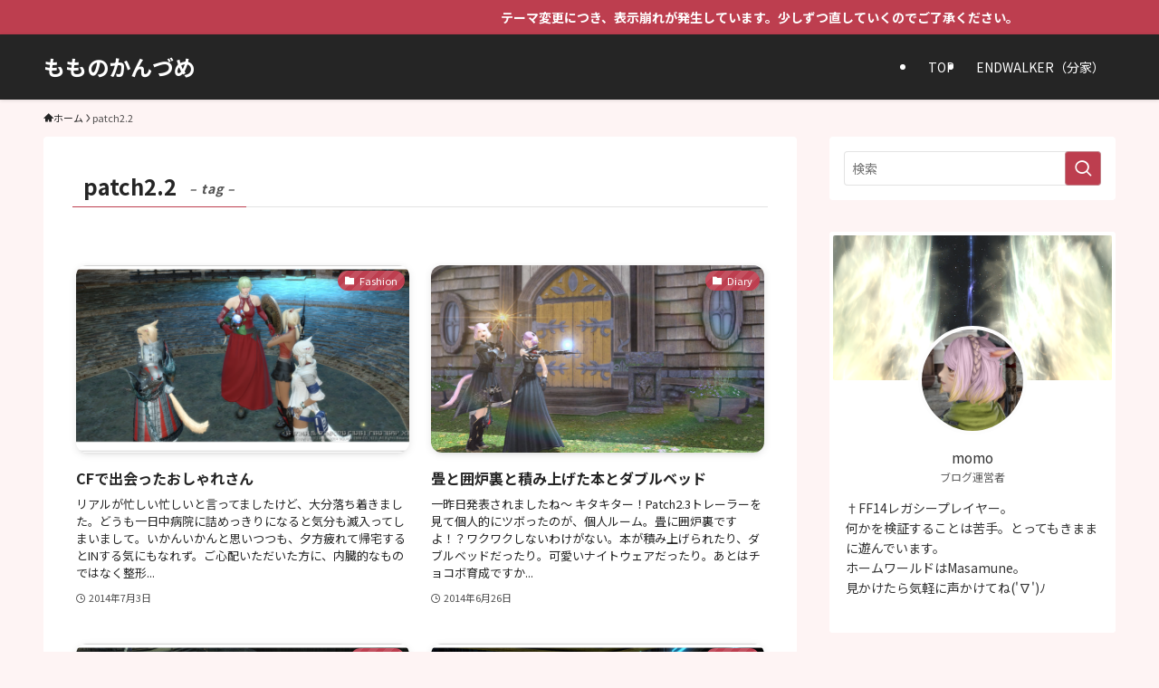

--- FILE ---
content_type: text/html; charset=UTF-8
request_url: https://momo2can.com/archives/tag/patch2-2
body_size: 21421
content:
<!DOCTYPE html>
<html lang="ja" data-loaded="false" data-scrolled="false" data-spmenu="closed">
<head>
<meta charset="utf-8">
<meta name="format-detection" content="telephone=no">
<meta http-equiv="X-UA-Compatible" content="IE=edge">
<meta name="viewport" content="width=device-width, viewport-fit=cover">
<title>patch2.2 &#8211; もものかんづめ</title>
<meta name='robots' content='max-image-preview:large' />
	<style>img:is([sizes="auto" i], [sizes^="auto," i]) { contain-intrinsic-size: 3000px 1500px }</style>
	<link rel='dns-prefetch' href='//www.google.com' />
<link rel="alternate" type="application/rss+xml" title="もものかんづめ &raquo; フィード" href="https://momo2can.com/feed" />
<link rel="alternate" type="application/rss+xml" title="もものかんづめ &raquo; コメントフィード" href="https://momo2can.com/comments/feed" />
<link rel="alternate" type="application/rss+xml" title="もものかんづめ &raquo; patch2.2 タグのフィード" href="https://momo2can.com/archives/tag/patch2-2/feed" />
<link rel='stylesheet' id='wp-block-library-css' href='https://momo2can.com/wp-includes/css/dist/block-library/style.min.css?ver=d17adb0f861d067fb4e1113ecb650f11' type='text/css' media='all' />
<link rel='stylesheet' id='swell-icons-css' href='https://momo2can.com/wp-content/themes/swell/build/css/swell-icons.css?ver=2.15.0' type='text/css' media='all' />
<link rel='stylesheet' id='main_style-css' href='https://momo2can.com/wp-content/themes/swell/build/css/main.css?ver=2.15.0' type='text/css' media='all' />
<link rel='stylesheet' id='swell_blocks-css' href='https://momo2can.com/wp-content/themes/swell/build/css/blocks.css?ver=2.15.0' type='text/css' media='all' />
<style id='swell_custom-inline-css' type='text/css'>
:root{--swl-fz--content:4vw;--swl-font_family:"Noto Sans JP", sans-serif;--swl-font_weight:400;--color_main:#bd3e4f;--color_text:#252525;--color_link:#bd3e4f;--color_htag:#bd3e4f;--color_bg:#fef4f4;--color_gradient1:#d8ffff;--color_gradient2:#87e7ff;--color_main_thin:rgba(236, 78, 99, 0.05 );--color_main_dark:rgba(142, 47, 59, 1 );--color_list_check:#bd3e4f;--color_list_num:#bd3e4f;--color_list_good:#86dd7b;--color_list_triangle:#f4e03a;--color_list_bad:#bd3e4f;--color_faq_q:#bd3e4f;--color_faq_a:#3d69c4;--color_icon_good:#3cd250;--color_icon_good_bg:#ecffe9;--color_icon_bad:#4b73eb;--color_icon_bad_bg:#eafaff;--color_icon_info:#f578b4;--color_icon_info_bg:#fff0fa;--color_icon_announce:#ffa537;--color_icon_announce_bg:#fff5f0;--color_icon_pen:#7a7a7a;--color_icon_pen_bg:#f7f7f7;--color_icon_book:#787364;--color_icon_book_bg:#f8f6ef;--color_icon_point:#ffa639;--color_icon_check:#86d67c;--color_icon_batsu:#f36060;--color_icon_hatena:#5295cc;--color_icon_caution:#f7da38;--color_icon_memo:#84878a;--color_deep01:#bd3e4f;--color_deep02:#3d79d5;--color_deep03:#63a84d;--color_deep04:#f09f4d;--color_pale01:#fff2f0;--color_pale02:#f3f8fd;--color_pale03:#f1f9ee;--color_pale04:#fdf9ee;--color_mark_blue:#b7e3ff;--color_mark_green:#bdf9c3;--color_mark_yellow:#fcf69f;--color_mark_orange:#ffddbc;--border01:solid 1px var(--color_main);--border02:double 4px var(--color_main);--border03:dashed 2px var(--color_border);--border04:solid 4px var(--color_gray);--card_posts_thumb_ratio:56.25%;--list_posts_thumb_ratio:61.805%;--big_posts_thumb_ratio:56.25%;--thumb_posts_thumb_ratio:61.805%;--blogcard_thumb_ratio:56.25%;--color_header_bg:#252525;--color_header_text:#ffffff;--color_footer_bg:#252525;--color_footer_text:#ffffff;--container_size:1200px;--article_size:900px;--logo_size_sp:48px;--logo_size_pc:40px;--logo_size_pcfix:32px;}.swl-cell-bg[data-icon="doubleCircle"]{--cell-icon-color:#ffc977}.swl-cell-bg[data-icon="circle"]{--cell-icon-color:#94e29c}.swl-cell-bg[data-icon="triangle"]{--cell-icon-color:#eeda2f}.swl-cell-bg[data-icon="close"]{--cell-icon-color:#ec9191}.swl-cell-bg[data-icon="hatena"]{--cell-icon-color:#93c9da}.swl-cell-bg[data-icon="check"]{--cell-icon-color:#94e29c}.swl-cell-bg[data-icon="line"]{--cell-icon-color:#9b9b9b}.cap_box[data-colset="col1"]{--capbox-color:#f59b5f;--capbox-color--bg:#fff8eb}.cap_box[data-colset="col2"]{--capbox-color:#5fb9f5;--capbox-color--bg:#edf5ff}.cap_box[data-colset="col3"]{--capbox-color:#2fcd90;--capbox-color--bg:#eafaf2}.red_{--the-btn-color:#bd3e4f;--the-btn-color2:#ffbc49;--the-solid-shadow: rgba(142, 47, 59, 1 )}.blue_{--the-btn-color:#338df4;--the-btn-color2:#35eaff;--the-solid-shadow: rgba(38, 106, 183, 1 )}.green_{--the-btn-color:#62d847;--the-btn-color2:#7bf7bd;--the-solid-shadow: rgba(74, 162, 53, 1 )}.is-style-btn_normal{--the-btn-radius:80px}.is-style-btn_solid{--the-btn-radius:80px}.is-style-btn_shiny{--the-btn-radius:80px}.is-style-btn_line{--the-btn-radius:80px}.post_content blockquote{padding:1.5em 3em}.post_content blockquote::before,.post_content blockquote::after{content:"\00201c";display:inline-block;position:absolute;font-size:6em;color:rgba(200, 200, 200, .4)}.post_content blockquote::before{font-family:Arial,Helvetica,sans-serif;top:4px;left:8px}.post_content blockquote::after{transform:rotate(180deg);font-family:Arial,Helvetica,sans-serif;bottom:4px;right:8px}.mark_blue{background:repeating-linear-gradient(-45deg,var(--color_mark_blue),var(--color_mark_blue) 2px,transparent 2px,transparent 4px) no-repeat 0 1em}.mark_green{background:repeating-linear-gradient(-45deg,var(--color_mark_green),var(--color_mark_green) 2px,transparent 2px,transparent 4px) no-repeat 0 1em}.mark_yellow{background:repeating-linear-gradient(-45deg,var(--color_mark_yellow),var(--color_mark_yellow) 2px,transparent 2px,transparent 4px) no-repeat 0 1em}.mark_orange{background:repeating-linear-gradient(-45deg,var(--color_mark_orange),var(--color_mark_orange) 2px,transparent 2px,transparent 4px) no-repeat 0 1em}[class*="is-style-icon_"]{color:#333;border-width:0;box-shadow:0 2px 2px rgba(0, 0, 0, .05), 0 4px 4px -4px rgba(0, 0, 0, .1)}[class*="is-style-big_icon_"]::after{border-color:#fff}[class*="is-style-big_icon_"]{background:#fff;color:#333;border-top-width:2px;border-top-style:solid;box-shadow:0 2px 2px rgba(0, 0, 0, .05),0 4px 4px -4px rgba(0, 0, 0, .1)}[data-col="gray"] .c-balloon__text{background:#f3eeed;border-color:#ccc}[data-col="gray"] .c-balloon__before{border-right-color:#f3eeed}[data-col="green"] .c-balloon__text{background:#d1f8c2;border-color:#9ddd93}[data-col="green"] .c-balloon__before{border-right-color:#d1f8c2}[data-col="blue"] .c-balloon__text{background:#e2f6ff;border-color:#93d2f0}[data-col="blue"] .c-balloon__before{border-right-color:#e2f6ff}[data-col="red"] .c-balloon__text{background:#ffebeb;border-color:#f48789}[data-col="red"] .c-balloon__before{border-right-color:#ffebeb}[data-col="yellow"] .c-balloon__text{background:#f9f7d2;border-color:#fbe593}[data-col="yellow"] .c-balloon__before{border-right-color:#f9f7d2}.-type-list2 .p-postList__body::after,.-type-big .p-postList__body::after{content: "READ MORE »";}.c-postThumb__cat{background-color:#bd3e4f;color:#fff;background-image: repeating-linear-gradient(-45deg,rgba(255,255,255,.1),rgba(255,255,255,.1) 6px,transparent 6px,transparent 12px)}.post_content h2:where(:not([class^="swell-block-"]):not(.faq_q):not(.p-postList__title)){padding:.5em 0px .5em 24px}.post_content h2:where(:not([class^="swell-block-"]):not(.faq_q):not(.p-postList__title))::before{position:absolute;display:block;pointer-events:none;content:"";left:0;top:0;width:8px;height:100%;background: repeating-linear-gradient(var(--color_htag) 0%, var(--color_htag) 50%, rgba(189, 62, 79, 0.15 ) 50%, rgba(189, 62, 79, 0.15 ) 100%);}.post_content h3:where(:not([class^="swell-block-"]):not(.faq_q):not(.p-postList__title)){padding:0 .5em .5em}.post_content h3:where(:not([class^="swell-block-"]):not(.faq_q):not(.p-postList__title))::before{content:"";width:100%;height:2px;background: repeating-linear-gradient(90deg, var(--color_htag) 0%, var(--color_htag) 29.3%, rgba(150,150,150,.2) 29.3%, rgba(150,150,150,.2) 100%)}.post_content h4:where(:not([class^="swell-block-"]):not(.faq_q):not(.p-postList__title)){padding:0 0 0 16px;border-left:solid 2px var(--color_htag)}.l-footer__widgetArea{background:#f9e6e7}.l-footer__widgetArea{color:#252525}.l-header{box-shadow: 0 1px 4px rgba(0,0,0,.12)}.l-header__menuBtn{order:1}.l-header__customBtn{order:3}.c-gnav a::after{background:var(--color_main);width:100%;height:2px;transform:scaleX(0)}.p-spHeadMenu .menu-item.-current{border-bottom-color:var(--color_main)}.c-gnav > li:hover > a::after,.c-gnav > .-current > a::after{transform: scaleX(1)}.c-gnav .sub-menu{color:#333;background:#fff}.c-infoBar{color:#fff;background-color:#bd3e4f}.c-infoBar__text{font-size:3.4vw}.c-infoBar__btn{background-color:var(--color_main) !important}#pagetop{border-radius:50%}#fix_tocbtn{border-radius:50%}#fix_bottom_menu{color:#333}#fix_bottom_menu::before{background:#fff;opacity:0.9}#before_footer_widget{margin-bottom:0}.c-widget__title.-spmenu{border-left:solid 2px var(--color_main);padding:0em .75em}.c-widget__title.-footer{text-align:center;padding:.25em 3.5em;}.c-widget__title.-footer::before{content:"";top:50%;width:2em;background:currentColor;left:1em}.c-widget__title.-footer::after{content:"";top:50%;width:2em;background:currentColor;right:1em}.c-secTitle{padding:.5em}.c-secTitle::before{content:"";bottom:0;left:0;width:40%;z-index:1;background:var(--color_main)}.c-secTitle::after{content:"";bottom:0;left:0;width:100%;background:var(--color_border)}.p-spMenu{color:#333}.p-spMenu__inner::before{background:#fdfdfd;opacity:1}.p-spMenu__overlay{background:#000;opacity:0.6}[class*="page-numbers"]{border-radius:50%;margin:4px;color:var(--color_main);border: solid 1px var(--color_main)}a{text-decoration: none}.l-topTitleArea.c-filterLayer::before{background-color:#000;opacity:0.2;content:""}@media screen and (min-width: 960px){:root{}}@media screen and (max-width: 959px){:root{}.l-header__logo{order:2;text-align:center}}@media screen and (min-width: 600px){:root{--swl-fz--content:16px;}.c-infoBar__text{font-size:14px}}@media screen and (max-width: 599px){:root{}}@media (min-width: 1108px) {.alignwide{left:-100px;width:calc(100% + 200px);}}@media (max-width: 1108px) {.-sidebar-off .swell-block-fullWide__inner.l-container .alignwide{left:0px;width:100%;}}.c-infoBar{overflow:hidden;position:relative;width:100%}.c-infoBar.-bg-stripe:before{background-image:repeating-linear-gradient(-45deg,#fff 0 6px,transparent 6px 12px);content:"";display:block;opacity:.1}.c-infoBar__link{text-decoration:none;z-index:0}.c-infoBar__link,.c-infoBar__text{color:inherit;display:block;position:relative}.c-infoBar__text{font-weight:700;padding:8px 0;z-index:1}.c-infoBar__text.-flow-on{-webkit-animation:flowing_text 12s linear infinite;animation:flowing_text 12s linear infinite;-webkit-animation-duration:12s;animation-duration:12s;text-align:left;-webkit-transform:translateX(100%);transform:translateX(100%);white-space:nowrap}.c-infoBar__text.-flow-off{align-items:center;display:flex;flex-wrap:wrap;justify-content:center;text-align:center}.c-infoBar__btn{border-radius:40px;box-shadow:0 2px 4px var(--swl-color_shadow);color:#fff;display:block;font-size:.95em;line-height:2;margin-left:1em;min-width:1em;padding:0 1em;text-decoration:none;width:auto}@media (min-width:960px){.c-infoBar__text.-flow-on{-webkit-animation-duration:20s;animation-duration:20s}}@media (min-width:1200px){.c-infoBar__text.-flow-on{-webkit-animation-duration:24s;animation-duration:24s}}@media (min-width:1600px){.c-infoBar__text.-flow-on{-webkit-animation-duration:30s;animation-duration:30s}}[data-scrolled=true] #fix_bottom_menu{bottom:0}#fix_bottom_menu{box-shadow:0 0 4px rgba(0,0,0,.1);transition:bottom .4s;width:100%;z-index:100}#fix_bottom_menu:before{display:block;z-index:0}#fix_bottom_menu .menu_list{align-items:center;display:flex;height:50px;justify-content:space-between;padding:2px 0 0;position:relative;z-index:1}#fix_bottom_menu .menu_btn .open_btn{opacity:1;-webkit-transform:scale(1.1);transform:scale(1.1)}#fix_bottom_menu .menu-item{flex:1 1 100%;margin:0;padding:0;text-align:center}#fix_bottom_menu .menu-item a{color:inherit;display:block;line-height:1;text-decoration:none}#fix_bottom_menu .menu-item i{color:inherit;display:block;font-size:20px;height:20px;line-height:20px;text-align:center}#fix_bottom_menu .menu-item i:before{color:inherit;display:inline-block}#fix_bottom_menu span{color:inherit;display:block;font-size:10px;line-height:1;margin-top:4px;width:100%}@media not all and (min-width:960px){#fix_bottom_menu{display:block;padding-bottom:calc(env(safe-area-inset-bottom)*.5)}}.is-style-btn_normal a,.is-style-btn_shiny a{box-shadow:var(--swl-btn_shadow)}.c-shareBtns__btn,.is-style-balloon>.c-tabList .c-tabList__button,.p-snsCta,[class*=page-numbers]{box-shadow:var(--swl-box_shadow)}.p-articleThumb__img,.p-articleThumb__youtube{box-shadow:var(--swl-img_shadow)}.p-pickupBanners__item .c-bannerLink,.p-postList__thumb{box-shadow:0 2px 8px rgba(0,0,0,.1),0 4px 4px -4px rgba(0,0,0,.1)}.p-postList.-w-ranking li:before{background-image:repeating-linear-gradient(-45deg,hsla(0,0%,100%,.1),hsla(0,0%,100%,.1) 6px,transparent 0,transparent 12px);box-shadow:1px 1px 4px rgba(0,0,0,.2)}:root{--swl-radius--2:2px;--swl-radius--4:4px;--swl-radius--8:8px}.c-categoryList__link,.c-tagList__link,.tag-cloud-link{border-radius:16px;padding:6px 10px}.-related .p-postList__thumb,.is-style-bg_gray,.is-style-bg_main,.is-style-bg_main_thin,.is-style-bg_stripe,.is-style-border_dg,.is-style-border_dm,.is-style-border_sg,.is-style-border_sm,.is-style-dent_box,.is-style-note_box,.is-style-stitch,[class*=is-style-big_icon_],input[type=number],input[type=text],textarea{border-radius:4px}.-ps-style-img .p-postList__link,.-type-thumb .p-postList__link,.p-postList__thumb{border-radius:12px;overflow:hidden;z-index:0}.c-widget .-type-list.-w-ranking .p-postList__item:before{border-radius:16px;left:2px;top:2px}.c-widget .-type-card.-w-ranking .p-postList__item:before{border-radius:0 0 4px 4px}.c-postThumb__cat{border-radius:16px;margin:.5em;padding:0 8px}.cap_box_ttl{border-radius:2px 2px 0 0}.cap_box_content{border-radius:0 0 2px 2px}.cap_box.is-style-small_ttl .cap_box_content{border-radius:0 2px 2px 2px}.cap_box.is-style-inner .cap_box_content,.cap_box.is-style-onborder_ttl .cap_box_content,.cap_box.is-style-onborder_ttl2 .cap_box_content,.cap_box.is-style-onborder_ttl2 .cap_box_ttl,.cap_box.is-style-shadow{border-radius:2px}.is-style-more_btn a,.p-postList__body:after,.submit{border-radius:40px}@media (min-width:960px){#sidebar .-type-list .p-postList__thumb{border-radius:8px}}@media not all and (min-width:960px){.-ps-style-img .p-postList__link,.-type-thumb .p-postList__link,.p-postList__thumb{border-radius:8px}}.p-spHeadMenu{text-align:center}.p-spHeadMenu .sub-menu{display:none}.p-spHeadMenu .menu-item{-webkit-backface-visibility:hidden;backface-visibility:hidden;border-bottom:2px solid transparent;flex-shrink:0;font-size:12px;height:36px;padding:0;width:auto}.p-spHeadMenu .menu-item.-current{border-bottom-color:currentcolor}.p-spHeadMenu a{display:block;line-height:36px;padding:0 12px;text-decoration:none}.l-header__spNav.swiper:not(.swiper-initialized) .p-spHeadMenu{visibility:hidden}.l-header__spNav a{color:var(--color_header_text)}.l-header__spNav[data-loop="0"] .p-spHeadMenu{display:flex;overflow-x:auto}.l-header__spNav[data-loop="0"] .menu-item:first-child{margin-left:auto}.l-header__spNav[data-loop="0"] .menu-item:last-child{margin-right:auto}@media (min-width:960px){.l-header__spNav{display:none}}@media (min-width:960px){.-series .l-header__inner{align-items:stretch;display:flex}.-series .l-header__logo{align-items:center;display:flex;flex-wrap:wrap;margin-right:24px;padding:16px 0}.-series .l-header__logo .c-catchphrase{font-size:13px;padding:4px 0}.-series .c-headLogo{margin-right:16px}.-series-right .l-header__inner{justify-content:space-between}.-series-right .c-gnavWrap{margin-left:auto}.-series-right .w-header{margin-left:12px}.-series-left .w-header{margin-left:auto}}@media (min-width:960px) and (min-width:600px){.-series .c-headLogo{max-width:400px}}.c-gnav .sub-menu a:before,.c-listMenu a:before{-webkit-font-smoothing:antialiased;-moz-osx-font-smoothing:grayscale;font-family:icomoon!important;font-style:normal;font-variant:normal;font-weight:400;line-height:1;text-transform:none}.c-submenuToggleBtn{display:none}.c-listMenu a{padding:.75em 1em .75em 1.5em;transition:padding .25s}.c-listMenu a:hover{padding-left:1.75em;padding-right:.75em}.c-gnav .sub-menu a:before,.c-listMenu a:before{color:inherit;content:"\e921";display:inline-block;left:2px;position:absolute;top:50%;-webkit-transform:translateY(-50%);transform:translateY(-50%);vertical-align:middle}.widget_categories>ul>.cat-item>a,.wp-block-categories-list>li>a{padding-left:1.75em}.c-listMenu .children,.c-listMenu .sub-menu{margin:0}.c-listMenu .children a,.c-listMenu .sub-menu a{font-size:.9em;padding-left:2.5em}.c-listMenu .children a:before,.c-listMenu .sub-menu a:before{left:1em}.c-listMenu .children a:hover,.c-listMenu .sub-menu a:hover{padding-left:2.75em}.c-listMenu .children ul a,.c-listMenu .sub-menu ul a{padding-left:3.25em}.c-listMenu .children ul a:before,.c-listMenu .sub-menu ul a:before{left:1.75em}.c-listMenu .children ul a:hover,.c-listMenu .sub-menu ul a:hover{padding-left:3.5em}.c-gnav li:hover>.sub-menu{opacity:1;visibility:visible}.c-gnav .sub-menu:before{background:inherit;content:"";height:100%;left:0;position:absolute;top:0;width:100%;z-index:0}.c-gnav .sub-menu .sub-menu{left:100%;top:0;z-index:-1}.c-gnav .sub-menu a{padding-left:2em}.c-gnav .sub-menu a:before{left:.5em}.c-gnav .sub-menu a:hover .ttl{left:4px}:root{--color_content_bg:#fff;}.c-widget__title.-side{border-left:solid 2px var(--color_main);padding:0em .75em}@media screen and (min-width: 960px){:root{}}@media screen and (max-width: 959px){:root{}}@media screen and (min-width: 600px){:root{}}@media screen and (max-width: 599px){:root{}}.l-content{padding-top:4vw}.p-breadcrumb+.l-content{padding-top:0}.-frame-on .l-mainContent{background:#fff;border-radius:var(--swl-radius--4,0);padding:3vw}.-frame-on-sidebar #sidebar .c-widget{background:#fff;border-radius:var(--swl-radius--4,0);padding:16px}.-frame-on-sidebar #sidebar .widget_swell_prof_widget{padding:0!important}.-frame-on-sidebar #sidebar .p-profileBox{background:#fff;border:none;color:#333}.-frame-on-sidebar #sidebar .calendar_wrap{border:none;padding:0}.-frame-border .l-mainContent,.-frame-border.-frame-on-sidebar #sidebar .c-widget{box-shadow:0 0 1px var(--swl-color_shadow)}.swell-block-fullWide__inner .alignwide{left:0;width:100%}.swell-block-fullWide__inner .alignfull{left:calc(0px - var(--swl-fw_inner_pad, 0))!important;margin-left:0!important;margin-right:0!important;width:calc(100% + var(--swl-fw_inner_pad, 0)*2)!important}@media not all and (min-width:960px){.alignwide,.l-content .alignfull{left:-3vw;width:calc(100% + 6vw)}.l-content{padding-left:2vw;padding-right:2vw}.-frame-on{--swl-pad_container:2vw;--swl-h2-margin--x:-3vw}.-frame-off-sidebar .l-sidebar{padding-left:1vw;padding-right:1vw}.swell-block-fullWide__inner.l-article{--swl-fw_inner_pad:calc(var(--swl-pad_container, 2vw) + 3vw)}.swell-block-fullWide__inner.l-container{--swl-fw_inner_pad:var(--swl-pad_container,2vw)}.swell-block-fullWide__inner.l-article .alignwide{left:-1.5vw;width:calc(100% + 3vw)}}@media (min-width:960px){.alignwide,.l-content .alignfull{left:-48px;width:calc(100% + 96px)}.l-content .c-widget .alignfull{left:-32px;width:calc(100% + 64px)}.-frame-on .l-mainContent{padding:32px}.swell-block-fullWide__inner.l-article{--swl-fw_inner_pad:calc(var(--swl-pad_post_content) + 32px)}.swell-block-fullWide__inner.l-container{--swl-fw_inner_pad:16px}.swell-block-fullWide__inner.l-article .alignwide{left:-16px;width:calc(100% + 32px)}}@media (min-width:600px){.l-content{padding-top:2em}}.-index-off .p-toc,.swell-toc-placeholder:empty{display:none}.p-toc.-modal{height:100%;margin:0;overflow-y:auto;padding:0}#main_content .p-toc{border-radius:var(--swl-radius--2,0);margin:4em auto;max-width:800px}#sidebar .p-toc{margin-top:-.5em}.p-toc .__pn:before{content:none!important;counter-increment:none}.p-toc .__prev{margin:0 0 1em}.p-toc .__next{margin:1em 0 0}.p-toc.is-omitted:not([data-omit=ct]) [data-level="2"] .p-toc__childList{height:0;margin-bottom:-.5em;visibility:hidden}.p-toc.is-omitted:not([data-omit=nest]){position:relative}.p-toc.is-omitted:not([data-omit=nest]):before{background:linear-gradient(hsla(0,0%,100%,0),var(--color_bg));bottom:5em;content:"";height:4em;left:0;opacity:.75;pointer-events:none;position:absolute;width:100%;z-index:1}.p-toc.is-omitted:not([data-omit=nest]):after{background:var(--color_bg);bottom:0;content:"";height:5em;left:0;opacity:.75;position:absolute;width:100%;z-index:1}.p-toc.is-omitted:not([data-omit=nest]) .__next,.p-toc.is-omitted:not([data-omit=nest]) [data-omit="1"]{display:none}.p-toc .p-toc__expandBtn{background-color:#f7f7f7;border:rgba(0,0,0,.2);border-radius:5em;box-shadow:0 0 0 1px #bbb;color:#333;display:block;font-size:14px;line-height:1.5;margin:.75em auto 0;min-width:6em;padding:.5em 1em;position:relative;transition:box-shadow .25s;z-index:2}.p-toc[data-omit=nest] .p-toc__expandBtn{display:inline-block;font-size:13px;margin:0 0 0 1.25em;padding:.5em .75em}.p-toc:not([data-omit=nest]) .p-toc__expandBtn:after,.p-toc:not([data-omit=nest]) .p-toc__expandBtn:before{border-top-color:inherit;border-top-style:dotted;border-top-width:3px;content:"";display:block;height:1px;position:absolute;top:calc(50% - 1px);transition:border-color .25s;width:100%;width:22px}.p-toc:not([data-omit=nest]) .p-toc__expandBtn:before{right:calc(100% + 1em)}.p-toc:not([data-omit=nest]) .p-toc__expandBtn:after{left:calc(100% + 1em)}.p-toc.is-expanded .p-toc__expandBtn{border-color:transparent}.p-toc__ttl{display:block;font-size:1.2em;line-height:1;position:relative;text-align:center}.p-toc__ttl:before{content:"\e918";display:inline-block;font-family:icomoon;margin-right:.5em;padding-bottom:2px;vertical-align:middle}#index_modal .p-toc__ttl{margin-bottom:.5em}.p-toc__list li{line-height:1.6}.p-toc__list>li+li{margin-top:.5em}.p-toc__list .p-toc__childList{padding-left:.5em}.p-toc__list [data-level="3"]{font-size:.9em}.p-toc__list .mininote{display:none}.post_content .p-toc__list{padding-left:0}#sidebar .p-toc__list{margin-bottom:0}#sidebar .p-toc__list .p-toc__childList{padding-left:0}.p-toc__link{color:inherit;font-size:inherit;text-decoration:none}.p-toc__link:hover{opacity:.8}.p-toc.-double{background:var(--color_gray);background:linear-gradient(-45deg,transparent 25%,var(--color_gray) 25%,var(--color_gray) 50%,transparent 50%,transparent 75%,var(--color_gray) 75%,var(--color_gray));background-clip:padding-box;background-size:4px 4px;border-bottom:4px double var(--color_border);border-top:4px double var(--color_border);padding:1.5em 1em 1em}.p-toc.-double .p-toc__ttl{margin-bottom:.75em}@media (min-width:960px){#main_content .p-toc{width:92%}}@media (hover:hover){.p-toc .p-toc__expandBtn:hover{border-color:transparent;box-shadow:0 0 0 2px currentcolor}}@media (min-width:600px){.p-toc.-double{padding:2em}}
</style>
<link rel='stylesheet' id='swell-parts/footer-css' href='https://momo2can.com/wp-content/themes/swell/build/css/modules/parts/footer.css?ver=2.15.0' type='text/css' media='all' />
<link rel='stylesheet' id='swell-page/term-css' href='https://momo2can.com/wp-content/themes/swell/build/css/modules/page/term.css?ver=2.15.0' type='text/css' media='all' />
<style id='classic-theme-styles-inline-css' type='text/css'>
/*! This file is auto-generated */
.wp-block-button__link{color:#fff;background-color:#32373c;border-radius:9999px;box-shadow:none;text-decoration:none;padding:calc(.667em + 2px) calc(1.333em + 2px);font-size:1.125em}.wp-block-file__button{background:#32373c;color:#fff;text-decoration:none}
</style>
<style id='tsnc-seo-blocks-prop-and-conf-style-inline-css' type='text/css'>
/*!*****************************************************************************************************************************************************************************************************************************************************!*\
  !*** css ./node_modules/css-loader/dist/cjs.js??ruleSet[1].rules[3].use[1]!./node_modules/postcss-loader/dist/cjs.js??ruleSet[1].rules[3].use[2]!./node_modules/sass-loader/dist/cjs.js??ruleSet[1].rules[3].use[3]!./src/pros-and-cons/style.scss ***!
  \*****************************************************************************************************************************************************************************************************************************************************/
/**
 * The following styles get applied both on the front of your site
 * and in the editor.
 *
 * Replace them with your own styles or remove the file completely.
 */

/*# sourceMappingURL=style-index.css.map*/
</style>
<style id='global-styles-inline-css' type='text/css'>
:root{--wp--preset--aspect-ratio--square: 1;--wp--preset--aspect-ratio--4-3: 4/3;--wp--preset--aspect-ratio--3-4: 3/4;--wp--preset--aspect-ratio--3-2: 3/2;--wp--preset--aspect-ratio--2-3: 2/3;--wp--preset--aspect-ratio--16-9: 16/9;--wp--preset--aspect-ratio--9-16: 9/16;--wp--preset--color--black: #000;--wp--preset--color--cyan-bluish-gray: #abb8c3;--wp--preset--color--white: #fff;--wp--preset--color--pale-pink: #f78da7;--wp--preset--color--vivid-red: #cf2e2e;--wp--preset--color--luminous-vivid-orange: #ff6900;--wp--preset--color--luminous-vivid-amber: #fcb900;--wp--preset--color--light-green-cyan: #7bdcb5;--wp--preset--color--vivid-green-cyan: #00d084;--wp--preset--color--pale-cyan-blue: #8ed1fc;--wp--preset--color--vivid-cyan-blue: #0693e3;--wp--preset--color--vivid-purple: #9b51e0;--wp--preset--color--swl-main: var(--color_main);--wp--preset--color--swl-main-thin: var(--color_main_thin);--wp--preset--color--swl-gray: var(--color_gray);--wp--preset--color--swl-deep-01: var(--color_deep01);--wp--preset--color--swl-deep-02: var(--color_deep02);--wp--preset--color--swl-deep-03: var(--color_deep03);--wp--preset--color--swl-deep-04: var(--color_deep04);--wp--preset--color--swl-pale-01: var(--color_pale01);--wp--preset--color--swl-pale-02: var(--color_pale02);--wp--preset--color--swl-pale-03: var(--color_pale03);--wp--preset--color--swl-pale-04: var(--color_pale04);--wp--preset--gradient--vivid-cyan-blue-to-vivid-purple: linear-gradient(135deg,rgba(6,147,227,1) 0%,rgb(155,81,224) 100%);--wp--preset--gradient--light-green-cyan-to-vivid-green-cyan: linear-gradient(135deg,rgb(122,220,180) 0%,rgb(0,208,130) 100%);--wp--preset--gradient--luminous-vivid-amber-to-luminous-vivid-orange: linear-gradient(135deg,rgba(252,185,0,1) 0%,rgba(255,105,0,1) 100%);--wp--preset--gradient--luminous-vivid-orange-to-vivid-red: linear-gradient(135deg,rgba(255,105,0,1) 0%,rgb(207,46,46) 100%);--wp--preset--gradient--very-light-gray-to-cyan-bluish-gray: linear-gradient(135deg,rgb(238,238,238) 0%,rgb(169,184,195) 100%);--wp--preset--gradient--cool-to-warm-spectrum: linear-gradient(135deg,rgb(74,234,220) 0%,rgb(151,120,209) 20%,rgb(207,42,186) 40%,rgb(238,44,130) 60%,rgb(251,105,98) 80%,rgb(254,248,76) 100%);--wp--preset--gradient--blush-light-purple: linear-gradient(135deg,rgb(255,206,236) 0%,rgb(152,150,240) 100%);--wp--preset--gradient--blush-bordeaux: linear-gradient(135deg,rgb(254,205,165) 0%,rgb(254,45,45) 50%,rgb(107,0,62) 100%);--wp--preset--gradient--luminous-dusk: linear-gradient(135deg,rgb(255,203,112) 0%,rgb(199,81,192) 50%,rgb(65,88,208) 100%);--wp--preset--gradient--pale-ocean: linear-gradient(135deg,rgb(255,245,203) 0%,rgb(182,227,212) 50%,rgb(51,167,181) 100%);--wp--preset--gradient--electric-grass: linear-gradient(135deg,rgb(202,248,128) 0%,rgb(113,206,126) 100%);--wp--preset--gradient--midnight: linear-gradient(135deg,rgb(2,3,129) 0%,rgb(40,116,252) 100%);--wp--preset--font-size--small: 0.9em;--wp--preset--font-size--medium: 1.1em;--wp--preset--font-size--large: 1.25em;--wp--preset--font-size--x-large: 42px;--wp--preset--font-size--xs: 0.75em;--wp--preset--font-size--huge: 1.6em;--wp--preset--spacing--20: 0.44rem;--wp--preset--spacing--30: 0.67rem;--wp--preset--spacing--40: 1rem;--wp--preset--spacing--50: 1.5rem;--wp--preset--spacing--60: 2.25rem;--wp--preset--spacing--70: 3.38rem;--wp--preset--spacing--80: 5.06rem;--wp--preset--shadow--natural: 6px 6px 9px rgba(0, 0, 0, 0.2);--wp--preset--shadow--deep: 12px 12px 50px rgba(0, 0, 0, 0.4);--wp--preset--shadow--sharp: 6px 6px 0px rgba(0, 0, 0, 0.2);--wp--preset--shadow--outlined: 6px 6px 0px -3px rgba(255, 255, 255, 1), 6px 6px rgba(0, 0, 0, 1);--wp--preset--shadow--crisp: 6px 6px 0px rgba(0, 0, 0, 1);}:where(.is-layout-flex){gap: 0.5em;}:where(.is-layout-grid){gap: 0.5em;}body .is-layout-flex{display: flex;}.is-layout-flex{flex-wrap: wrap;align-items: center;}.is-layout-flex > :is(*, div){margin: 0;}body .is-layout-grid{display: grid;}.is-layout-grid > :is(*, div){margin: 0;}:where(.wp-block-columns.is-layout-flex){gap: 2em;}:where(.wp-block-columns.is-layout-grid){gap: 2em;}:where(.wp-block-post-template.is-layout-flex){gap: 1.25em;}:where(.wp-block-post-template.is-layout-grid){gap: 1.25em;}.has-black-color{color: var(--wp--preset--color--black) !important;}.has-cyan-bluish-gray-color{color: var(--wp--preset--color--cyan-bluish-gray) !important;}.has-white-color{color: var(--wp--preset--color--white) !important;}.has-pale-pink-color{color: var(--wp--preset--color--pale-pink) !important;}.has-vivid-red-color{color: var(--wp--preset--color--vivid-red) !important;}.has-luminous-vivid-orange-color{color: var(--wp--preset--color--luminous-vivid-orange) !important;}.has-luminous-vivid-amber-color{color: var(--wp--preset--color--luminous-vivid-amber) !important;}.has-light-green-cyan-color{color: var(--wp--preset--color--light-green-cyan) !important;}.has-vivid-green-cyan-color{color: var(--wp--preset--color--vivid-green-cyan) !important;}.has-pale-cyan-blue-color{color: var(--wp--preset--color--pale-cyan-blue) !important;}.has-vivid-cyan-blue-color{color: var(--wp--preset--color--vivid-cyan-blue) !important;}.has-vivid-purple-color{color: var(--wp--preset--color--vivid-purple) !important;}.has-black-background-color{background-color: var(--wp--preset--color--black) !important;}.has-cyan-bluish-gray-background-color{background-color: var(--wp--preset--color--cyan-bluish-gray) !important;}.has-white-background-color{background-color: var(--wp--preset--color--white) !important;}.has-pale-pink-background-color{background-color: var(--wp--preset--color--pale-pink) !important;}.has-vivid-red-background-color{background-color: var(--wp--preset--color--vivid-red) !important;}.has-luminous-vivid-orange-background-color{background-color: var(--wp--preset--color--luminous-vivid-orange) !important;}.has-luminous-vivid-amber-background-color{background-color: var(--wp--preset--color--luminous-vivid-amber) !important;}.has-light-green-cyan-background-color{background-color: var(--wp--preset--color--light-green-cyan) !important;}.has-vivid-green-cyan-background-color{background-color: var(--wp--preset--color--vivid-green-cyan) !important;}.has-pale-cyan-blue-background-color{background-color: var(--wp--preset--color--pale-cyan-blue) !important;}.has-vivid-cyan-blue-background-color{background-color: var(--wp--preset--color--vivid-cyan-blue) !important;}.has-vivid-purple-background-color{background-color: var(--wp--preset--color--vivid-purple) !important;}.has-black-border-color{border-color: var(--wp--preset--color--black) !important;}.has-cyan-bluish-gray-border-color{border-color: var(--wp--preset--color--cyan-bluish-gray) !important;}.has-white-border-color{border-color: var(--wp--preset--color--white) !important;}.has-pale-pink-border-color{border-color: var(--wp--preset--color--pale-pink) !important;}.has-vivid-red-border-color{border-color: var(--wp--preset--color--vivid-red) !important;}.has-luminous-vivid-orange-border-color{border-color: var(--wp--preset--color--luminous-vivid-orange) !important;}.has-luminous-vivid-amber-border-color{border-color: var(--wp--preset--color--luminous-vivid-amber) !important;}.has-light-green-cyan-border-color{border-color: var(--wp--preset--color--light-green-cyan) !important;}.has-vivid-green-cyan-border-color{border-color: var(--wp--preset--color--vivid-green-cyan) !important;}.has-pale-cyan-blue-border-color{border-color: var(--wp--preset--color--pale-cyan-blue) !important;}.has-vivid-cyan-blue-border-color{border-color: var(--wp--preset--color--vivid-cyan-blue) !important;}.has-vivid-purple-border-color{border-color: var(--wp--preset--color--vivid-purple) !important;}.has-vivid-cyan-blue-to-vivid-purple-gradient-background{background: var(--wp--preset--gradient--vivid-cyan-blue-to-vivid-purple) !important;}.has-light-green-cyan-to-vivid-green-cyan-gradient-background{background: var(--wp--preset--gradient--light-green-cyan-to-vivid-green-cyan) !important;}.has-luminous-vivid-amber-to-luminous-vivid-orange-gradient-background{background: var(--wp--preset--gradient--luminous-vivid-amber-to-luminous-vivid-orange) !important;}.has-luminous-vivid-orange-to-vivid-red-gradient-background{background: var(--wp--preset--gradient--luminous-vivid-orange-to-vivid-red) !important;}.has-very-light-gray-to-cyan-bluish-gray-gradient-background{background: var(--wp--preset--gradient--very-light-gray-to-cyan-bluish-gray) !important;}.has-cool-to-warm-spectrum-gradient-background{background: var(--wp--preset--gradient--cool-to-warm-spectrum) !important;}.has-blush-light-purple-gradient-background{background: var(--wp--preset--gradient--blush-light-purple) !important;}.has-blush-bordeaux-gradient-background{background: var(--wp--preset--gradient--blush-bordeaux) !important;}.has-luminous-dusk-gradient-background{background: var(--wp--preset--gradient--luminous-dusk) !important;}.has-pale-ocean-gradient-background{background: var(--wp--preset--gradient--pale-ocean) !important;}.has-electric-grass-gradient-background{background: var(--wp--preset--gradient--electric-grass) !important;}.has-midnight-gradient-background{background: var(--wp--preset--gradient--midnight) !important;}.has-small-font-size{font-size: var(--wp--preset--font-size--small) !important;}.has-medium-font-size{font-size: var(--wp--preset--font-size--medium) !important;}.has-large-font-size{font-size: var(--wp--preset--font-size--large) !important;}.has-x-large-font-size{font-size: var(--wp--preset--font-size--x-large) !important;}
:where(.wp-block-post-template.is-layout-flex){gap: 1.25em;}:where(.wp-block-post-template.is-layout-grid){gap: 1.25em;}
:where(.wp-block-columns.is-layout-flex){gap: 2em;}:where(.wp-block-columns.is-layout-grid){gap: 2em;}
:root :where(.wp-block-pullquote){font-size: 1.5em;line-height: 1.6;}
</style>
<link rel='stylesheet' id='contact-form-7-css' href='https://momo2can.com/wp-content/plugins/contact-form-7/includes/css/styles.css?ver=6.1.3' type='text/css' media='all' />
<link rel='stylesheet' id='flexible-table-block-css' href='https://momo2can.com/wp-content/plugins/flexible-table-block/build/style-index.css?ver=1745211277' type='text/css' media='all' />
<style id='flexible-table-block-inline-css' type='text/css'>
.wp-block-flexible-table-block-table.wp-block-flexible-table-block-table>table{width:100%;max-width:100%;border-collapse:collapse;}.wp-block-flexible-table-block-table.wp-block-flexible-table-block-table.is-style-stripes tbody tr:nth-child(odd) th{background-color:#f0f0f1;}.wp-block-flexible-table-block-table.wp-block-flexible-table-block-table.is-style-stripes tbody tr:nth-child(odd) td{background-color:#f0f0f1;}.wp-block-flexible-table-block-table.wp-block-flexible-table-block-table.is-style-stripes tbody tr:nth-child(even) th{background-color:#ffffff;}.wp-block-flexible-table-block-table.wp-block-flexible-table-block-table.is-style-stripes tbody tr:nth-child(even) td{background-color:#ffffff;}.wp-block-flexible-table-block-table.wp-block-flexible-table-block-table>table tr th,.wp-block-flexible-table-block-table.wp-block-flexible-table-block-table>table tr td{padding:0.5em;border-width:1px;border-style:solid;border-color:#000000;text-align:left;vertical-align:middle;}.wp-block-flexible-table-block-table.wp-block-flexible-table-block-table>table tr th{background-color:#f0f0f1;}.wp-block-flexible-table-block-table.wp-block-flexible-table-block-table>table tr td{background-color:#ffffff;}@media screen and (min-width:769px){.wp-block-flexible-table-block-table.is-scroll-on-pc{overflow-x:scroll;}.wp-block-flexible-table-block-table.is-scroll-on-pc table{max-width:none;align-self:self-start;}}@media screen and (max-width:768px){.wp-block-flexible-table-block-table.is-scroll-on-mobile{overflow-x:scroll;}.wp-block-flexible-table-block-table.is-scroll-on-mobile table{max-width:none;align-self:self-start;}.wp-block-flexible-table-block-table table.is-stacked-on-mobile th,.wp-block-flexible-table-block-table table.is-stacked-on-mobile td{width:100%!important;display:block;}}
</style>
<link rel='stylesheet' id='child_style-css' href='https://momo2can.com/wp-content/themes/swell_child/style.css?ver=20250228105903' type='text/css' media='all' />

<link href="https://fonts.googleapis.com/css?family=Noto+Sans+JP:400,700&#038;display=swap" rel="stylesheet">
<noscript><link href="https://momo2can.com/wp-content/themes/swell/build/css/noscript.css" rel="stylesheet"></noscript>
<link rel="https://api.w.org/" href="https://momo2can.com/wp-json/" /><link rel="alternate" title="JSON" type="application/json" href="https://momo2can.com/wp-json/wp/v2/tags/108" /><meta name="robots" content="noindex,nofollow">		<meta property="og:url" content="https://momo2can.com/archives/tag/patch2-2" />
		<meta property="og:title" content="FF14のコト☆" />
		<meta property="og:description" content="" />
		<meta property="og:image" content="https://momo2can.com/wp-content/uploads/2020/04/FF14-191105-201342.png" />
		<meta property="og:type" content="article" />
		<meta name="note:card" content="https://momo2can.com/wp-content/uploads/2020/04/FF14-191105-201342.png">
		<meta name="twitter:card" content="summary_large_image" />
		<meta name="twitter:site" content="https://momo2can.com/archives/tag/patch2-2" />
		<meta name="twitter:player" content="@momo2can" />
		<meta property="fb:app_id" content="" />
		<link rel="icon" href="https://momo2can.com/wp-content/uploads/2020/02/icomomo.gif" sizes="32x32" />
<link rel="icon" href="https://momo2can.com/wp-content/uploads/2020/02/icomomo.gif" sizes="192x192" />
<link rel="apple-touch-icon" href="https://momo2can.com/wp-content/uploads/2020/02/icomomo.gif" />
<meta name="msapplication-TileImage" content="https://momo2can.com/wp-content/uploads/2020/02/icomomo.gif" />

<link rel="stylesheet" href="https://momo2can.com/wp-content/themes/swell/build/css/print.css" media="print" >
</head>
<body>
<div id="body_wrap" class="archive tag tag-patch2-2 tag-108 wp-theme-swell wp-child-theme-swell_child -body-solid -index-off -sidebar-on -frame-on -frame-on-sidebar id_108" >
<div id="sp_menu" class="p-spMenu -left">
	<div class="p-spMenu__inner">
		<div class="p-spMenu__closeBtn">
			<button class="c-iconBtn -menuBtn c-plainBtn" data-onclick="toggleMenu" aria-label="メニューを閉じる">
				<i class="c-iconBtn__icon icon-close-thin"></i>
			</button>
		</div>
		<div class="p-spMenu__body">
			<div class="c-widget__title -spmenu">
				MENU			</div>
			<div class="p-spMenu__nav">
				<ul class="c-spnav c-listMenu"><li class="menu-item menu-item-type-custom menu-item-object-custom menu-item-home menu-item-9"><a href="https://momo2can.com/">TOP</a></li>
<li class="menu-item menu-item-type-custom menu-item-object-custom menu-item-2972"><a href="https://momo2can.com/endwalker/">ENDWALKER（分家）</a></li>
</ul>			</div>
					</div>
	</div>
	<div class="p-spMenu__overlay c-overlay" data-onclick="toggleMenu"></div>
</div>
<div class="c-infoBar -bg-no_effect">
			<span class="c-infoBar__text -flow-on">テーマ変更につき、表示崩れが発生しています。少しずつ直していくのでご了承ください。</span>
	</div>
<header id="header" class="l-header -series -series-right" data-spfix="0">
		<div class="l-header__inner l-container">
		<div class="l-header__logo">
			<div class="c-headLogo -txt"><a href="https://momo2can.com/" title="もものかんづめ" class="c-headLogo__link" rel="home">もものかんづめ</a></div>					</div>
		<nav id="gnav" class="l-header__gnav c-gnavWrap">
					<ul class="c-gnav">
			<li class="menu-item menu-item-type-custom menu-item-object-custom menu-item-home menu-item-9"><a href="https://momo2can.com/"><span class="ttl">TOP</span></a></li>
<li class="menu-item menu-item-type-custom menu-item-object-custom menu-item-2972"><a href="https://momo2can.com/endwalker/"><span class="ttl">ENDWALKER（分家）</span></a></li>
					</ul>
			</nav>
		<div class="l-header__customBtn sp_">
			<button class="c-iconBtn c-plainBtn" data-onclick="toggleSearch" aria-label="検索ボタン">
			<i class="c-iconBtn__icon icon-search"></i>
					</button>
	</div>
<div class="l-header__menuBtn sp_">
	<button class="c-iconBtn -menuBtn c-plainBtn" data-onclick="toggleMenu" aria-label="メニューボタン">
		<i class="c-iconBtn__icon icon-menu-thin"></i>
			</button>
</div>
	</div>
	<div class="l-header__spNav" data-loop="0">
	<ul class="p-spHeadMenu">
		<li class="menu-item menu-item-type-custom menu-item-object-custom menu-item-home menu-item-9 swiper-slide"><a href="https://momo2can.com/"><span>TOP</span></a></li>
<li class="menu-item menu-item-type-custom menu-item-object-custom menu-item-2972 swiper-slide"><a href="https://momo2can.com/endwalker/"><span>ENDWALKER（分家）</span></a></li>
	</ul>
</div>
</header>
<div id="breadcrumb" class="p-breadcrumb -bg-on"><ol class="p-breadcrumb__list l-container"><li class="p-breadcrumb__item"><a href="https://momo2can.com/" class="p-breadcrumb__text"><span class="__home icon-home"> ホーム</span></a></li><li class="p-breadcrumb__item"><span class="p-breadcrumb__text">patch2.2</span></li></ol></div><div id="content" class="l-content l-container" >
<main id="main_content" class="l-mainContent l-article">
	<div class="l-mainContent__inner">
		<h1 class="c-pageTitle" data-style="b_bottom"><span class="c-pageTitle__inner">patch2.2<small class="c-pageTitle__subTitle u-fz-14">– tag –</small></span></h1>		<div class="p-termContent l-parent">
					<div class="c-tabBody p-postListTabBody">
				<div id="post_list_tab_1" class="c-tabBody__item" aria-hidden="false">
				<ul class="p-postList -type-card -pc-col3 -sp-col1"><li class="p-postList__item">
	<a href="https://momo2can.com/archives/251" class="p-postList__link">
		<div class="p-postList__thumb c-postThumb">
	<figure class="c-postThumb__figure">
		<img width="800" height="425"  src="[data-uri]" alt="" class="c-postThumb__img u-obf-cover lazyload" sizes="(min-width: 960px) 400px, 100vw" data-src="https://momo2can.com/wp-content/uploads/2020/04/ffxiv-20140701-131657-800x425.png" data-srcset="https://momo2can.com/wp-content/uploads/2020/04/ffxiv-20140701-131657-800x425.png 800w, https://momo2can.com/wp-content/uploads/2020/04/ffxiv-20140701-131657-500x266.png 500w, https://momo2can.com/wp-content/uploads/2020/04/ffxiv-20140701-131657-300x160.png 300w, https://momo2can.com/wp-content/uploads/2020/04/ffxiv-20140701-131657-768x408.png 768w, https://momo2can.com/wp-content/uploads/2020/04/ffxiv-20140701-131657.png 1023w" data-aspectratio="800/425" ><noscript><img src="https://momo2can.com/wp-content/uploads/2020/04/ffxiv-20140701-131657-800x425.png" class="c-postThumb__img u-obf-cover" alt=""></noscript>	</figure>
			<span class="c-postThumb__cat icon-folder" data-cat-id="15">Fashion</span>
	</div>
					<div class="p-postList__body">
				<h2 class="p-postList__title">CFで出会ったおしゃれさん</h2>									<div class="p-postList__excerpt">
						リアルが忙しい忙しいと言ってましたけど、大分落ち着きました。どうも一日中病院に詰めっきりになると気分も滅入ってしまいまして。いかんいかんと思いつつも、夕方疲れて帰宅するとINする気にもなれず。ご心配いただいた方に、内臓的なものではなく整形...					</div>
								<div class="p-postList__meta">
					<div class="p-postList__times c-postTimes u-thin">
	<time class="c-postTimes__posted icon-posted" datetime="2014-07-03" aria-label="公開日">2014年7月3日</time></div>
				</div>
			</div>
			</a>
</li>
<li class="p-postList__item">
	<a href="https://momo2can.com/archives/250" class="p-postList__link">
		<div class="p-postList__thumb c-postThumb noimg_">
	<figure class="c-postThumb__figure">
		<img width="810" height="540"  src="[data-uri]" alt="" class="c-postThumb__img u-obf-cover lazyload" sizes="(min-width: 960px) 400px, 100vw" data-src="https://momo2can.com/wp-content/uploads/2025/02/momo2can-thumbnail810-540.jpg" data-aspectratio="810/540" ><noscript><img src="https://momo2can.com/wp-content/uploads/2025/02/momo2can-thumbnail810-540.jpg" class="c-postThumb__img u-obf-cover" alt=""></noscript>	</figure>
			<span class="c-postThumb__cat icon-folder" data-cat-id="9">Diary</span>
	</div>
					<div class="p-postList__body">
				<h2 class="p-postList__title">畳と囲炉裏と積み上げた本とダブルベッド</h2>									<div class="p-postList__excerpt">
						一昨日発表されましたね～ キタキター！Patch2.3トレーラーを見て個人的にツボったのが、個人ルーム。畳に囲炉裏ですよ！？ワクワクしないわけがない。本が積み上げられたり、ダブルベッドだったり。可愛いナイトウェアだったり。あとはチョコボ育成ですか...					</div>
								<div class="p-postList__meta">
					<div class="p-postList__times c-postTimes u-thin">
	<time class="c-postTimes__posted icon-posted" datetime="2014-06-26" aria-label="公開日">2014年6月26日</time></div>
				</div>
			</div>
			</a>
</li>
<li class="p-postList__item">
	<a href="https://momo2can.com/archives/249" class="p-postList__link">
		<div class="p-postList__thumb c-postThumb">
	<figure class="c-postThumb__figure">
		<img width="800" height="425"  src="[data-uri]" alt="" class="c-postThumb__img u-obf-cover lazyload" sizes="(min-width: 960px) 400px, 100vw" data-src="https://momo2can.com/wp-content/uploads/2020/04/ffxiv-20140622-222212-800x425.png" data-srcset="https://momo2can.com/wp-content/uploads/2020/04/ffxiv-20140622-222212-800x425.png 800w, https://momo2can.com/wp-content/uploads/2020/04/ffxiv-20140622-222212-500x266.png 500w, https://momo2can.com/wp-content/uploads/2020/04/ffxiv-20140622-222212-300x160.png 300w, https://momo2can.com/wp-content/uploads/2020/04/ffxiv-20140622-222212-768x408.png 768w, https://momo2can.com/wp-content/uploads/2020/04/ffxiv-20140622-222212.png 1023w" data-aspectratio="800/425" ><noscript><img src="https://momo2can.com/wp-content/uploads/2020/04/ffxiv-20140622-222212-800x425.png" class="c-postThumb__img u-obf-cover" alt=""></noscript>	</figure>
			<span class="c-postThumb__cat icon-folder" data-cat-id="11">Raids</span>
	</div>
					<div class="p-postList__body">
				<h2 class="p-postList__title">レーヴァテイン</h2>									<div class="p-postList__excerpt">
						今週の侵攻3層。地雷の位置の運の悪さやアレやソレやコレなどで、中々クリア出来ず。 水曜・土曜の活動日だけではクリア出来なかった今週の3層。延長戦の日曜日夜にクリアとなりました。固定メンバーの火力がどーんと上がっている今週、w5まんまるっとスキ...					</div>
								<div class="p-postList__meta">
					<div class="p-postList__times c-postTimes u-thin">
	<time class="c-postTimes__posted icon-posted" datetime="2014-06-23" aria-label="公開日">2014年6月23日</time></div>
				</div>
			</div>
			</a>
</li>
<li class="p-postList__item">
	<a href="https://momo2can.com/archives/248" class="p-postList__link">
		<div class="p-postList__thumb c-postThumb">
	<figure class="c-postThumb__figure">
		<img width="800" height="425"  src="[data-uri]" alt="" class="c-postThumb__img u-obf-cover lazyload" sizes="(min-width: 960px) 400px, 100vw" data-src="https://momo2can.com/wp-content/uploads/2020/04/ffxiv-20140618-223201-800x425.png" data-srcset="https://momo2can.com/wp-content/uploads/2020/04/ffxiv-20140618-223201-800x425.png 800w, https://momo2can.com/wp-content/uploads/2020/04/ffxiv-20140618-223201-500x266.png 500w, https://momo2can.com/wp-content/uploads/2020/04/ffxiv-20140618-223201-300x160.png 300w, https://momo2can.com/wp-content/uploads/2020/04/ffxiv-20140618-223201-768x408.png 768w, https://momo2can.com/wp-content/uploads/2020/04/ffxiv-20140618-223201.png 1023w" data-aspectratio="800/425" ><noscript><img src="https://momo2can.com/wp-content/uploads/2020/04/ffxiv-20140618-223201-800x425.png" class="c-postThumb__img u-obf-cover" alt=""></noscript>	</figure>
			<span class="c-postThumb__cat icon-folder" data-cat-id="11">Raids</span>
	</div>
					<div class="p-postList__body">
				<h2 class="p-postList__title">かたより</h2>									<div class="p-postList__excerpt">
						最近忙しいので、火曜日に慌てて戦記稼ぎするのと、週に2回のバハ侵攻編しかやってません。あと2か月もすればリアルの現状が落ち着くと思うので、今はちょっとだけ我慢。もぅすぐPatch2.3がくるけど、ちょっとだけ我慢。 今週の3層。ちょっとご機嫌ナナメ...					</div>
								<div class="p-postList__meta">
					<div class="p-postList__times c-postTimes u-thin">
	<time class="c-postTimes__posted icon-posted" datetime="2014-06-20" aria-label="公開日">2014年6月20日</time></div>
				</div>
			</div>
			</a>
</li>
<li class="p-postList__item">
	<a href="https://momo2can.com/archives/247" class="p-postList__link">
		<div class="p-postList__thumb c-postThumb">
	<figure class="c-postThumb__figure">
		<img width="800" height="425"  src="[data-uri]" alt="" class="c-postThumb__img u-obf-cover lazyload" sizes="(min-width: 960px) 400px, 100vw" data-src="https://momo2can.com/wp-content/uploads/2020/04/ffxiv-20140530-170750-800x425.png" data-srcset="https://momo2can.com/wp-content/uploads/2020/04/ffxiv-20140530-170750-800x425.png 800w, https://momo2can.com/wp-content/uploads/2020/04/ffxiv-20140530-170750-500x266.png 500w, https://momo2can.com/wp-content/uploads/2020/04/ffxiv-20140530-170750-300x160.png 300w, https://momo2can.com/wp-content/uploads/2020/04/ffxiv-20140530-170750-768x408.png 768w, https://momo2can.com/wp-content/uploads/2020/04/ffxiv-20140530-170750.png 1023w" data-aspectratio="800/425" ><noscript><img src="https://momo2can.com/wp-content/uploads/2020/04/ffxiv-20140530-170750-800x425.png" class="c-postThumb__img u-obf-cover" alt=""></noscript>	</figure>
			<span class="c-postThumb__cat icon-folder" data-cat-id="15">Fashion</span>
	</div>
					<div class="p-postList__body">
				<h2 class="p-postList__title">黒装備を衣替え</h2>									<div class="p-postList__excerpt">
						ご無沙汰しちゃってたー。 ちょいとリアルがたてこんでまして。 ここんとこあんまりINする時間がありません。 火曜日になって慌てて戦記稼ぐ始末です。 黒魔道士なのでローブ着てたりしてたんですが、暑苦しい！つーことで、かなり軽装になりました。 カミ...					</div>
								<div class="p-postList__meta">
					<div class="p-postList__times c-postTimes u-thin">
	<time class="c-postTimes__posted icon-posted" datetime="2014-06-18" aria-label="公開日">2014年6月18日</time></div>
				</div>
			</div>
			</a>
</li>
<li class="p-postList__item">
	<a href="https://momo2can.com/archives/246" class="p-postList__link">
		<div class="p-postList__thumb c-postThumb">
	<figure class="c-postThumb__figure">
		<img width="800" height="425"  src="[data-uri]" alt="" class="c-postThumb__img u-obf-cover lazyload" sizes="(min-width: 960px) 400px, 100vw" data-src="https://momo2can.com/wp-content/uploads/2020/04/ffxiv-20140602-232534-800x425.png" data-srcset="https://momo2can.com/wp-content/uploads/2020/04/ffxiv-20140602-232534-800x425.png 800w, https://momo2can.com/wp-content/uploads/2020/04/ffxiv-20140602-232534-500x266.png 500w, https://momo2can.com/wp-content/uploads/2020/04/ffxiv-20140602-232534-300x160.png 300w, https://momo2can.com/wp-content/uploads/2020/04/ffxiv-20140602-232534-768x408.png 768w, https://momo2can.com/wp-content/uploads/2020/04/ffxiv-20140602-232534.png 1023w" data-aspectratio="800/425" ><noscript><img src="https://momo2can.com/wp-content/uploads/2020/04/ffxiv-20140602-232534-800x425.png" class="c-postThumb__img u-obf-cover" alt=""></noscript>	</figure>
			<span class="c-postThumb__cat icon-folder" data-cat-id="8">job&amp;class</span>
	</div>
					<div class="p-postList__body">
				<h2 class="p-postList__title">メインキャラも3層クリア</h2>									<div class="p-postList__excerpt">
						FF14もDQ10も次のPatchは6/5ですね～。同日になるとは。 セカンドキャラのもも2号がクリアしたのが5/25でしたから、大分遅れました。DPSは大変です。ホント。もも2号は学者なので比較的楽にクリアさせて頂いたと思います。タンクさんを溶かさないように、D...					</div>
								<div class="p-postList__meta">
					<div class="p-postList__times c-postTimes u-thin">
	<time class="c-postTimes__posted icon-posted" datetime="2014-06-03" aria-label="公開日">2014年6月3日</time></div>
				</div>
			</div>
			</a>
</li>
<li class="p-postList__item">
	<a href="https://momo2can.com/archives/245" class="p-postList__link">
		<div class="p-postList__thumb c-postThumb">
	<figure class="c-postThumb__figure">
		<img width="800" height="425"  src="[data-uri]" alt="" class="c-postThumb__img u-obf-cover lazyload" sizes="(min-width: 960px) 400px, 100vw" data-src="https://momo2can.com/wp-content/uploads/2020/04/ffxiv-20140526-193537-800x425.png" data-srcset="https://momo2can.com/wp-content/uploads/2020/04/ffxiv-20140526-193537-800x425.png 800w, https://momo2can.com/wp-content/uploads/2020/04/ffxiv-20140526-193537-500x266.png 500w, https://momo2can.com/wp-content/uploads/2020/04/ffxiv-20140526-193537-300x160.png 300w, https://momo2can.com/wp-content/uploads/2020/04/ffxiv-20140526-193537-768x408.png 768w, https://momo2can.com/wp-content/uploads/2020/04/ffxiv-20140526-193537.png 1023w" data-aspectratio="800/425" ><noscript><img src="https://momo2can.com/wp-content/uploads/2020/04/ffxiv-20140526-193537-800x425.png" class="c-postThumb__img u-obf-cover" alt=""></noscript>	</figure>
			<span class="c-postThumb__cat icon-folder" data-cat-id="11">Raids</span>
	</div>
					<div class="p-postList__body">
				<h2 class="p-postList__title">使いどころ</h2>									<div class="p-postList__excerpt">
						使いどころを間違えてるんじゃないかしら。 バハ侵攻編につまらないーつまらないーと文句いいつつ通っているあたり、あたしも立派なテンパードですね。困ったものです。それも2キャラ通っているあたり、ホントにアレ。今のところ、 もも1号：ハイアラガン4...					</div>
								<div class="p-postList__meta">
					<div class="p-postList__times c-postTimes u-thin">
	<time class="c-postTimes__posted icon-posted" datetime="2014-05-27" aria-label="公開日">2014年5月27日</time></div>
				</div>
			</div>
			</a>
</li>
<li class="p-postList__item">
	<a href="https://momo2can.com/archives/244" class="p-postList__link">
		<div class="p-postList__thumb c-postThumb">
	<figure class="c-postThumb__figure">
		<img width="800" height="425"  src="[data-uri]" alt="" class="c-postThumb__img u-obf-cover lazyload" sizes="(min-width: 960px) 400px, 100vw" data-src="https://momo2can.com/wp-content/uploads/2020/04/ffxiv-20140525-174758-800x425.png" data-srcset="https://momo2can.com/wp-content/uploads/2020/04/ffxiv-20140525-174758-800x425.png 800w, https://momo2can.com/wp-content/uploads/2020/04/ffxiv-20140525-174758-500x266.png 500w, https://momo2can.com/wp-content/uploads/2020/04/ffxiv-20140525-174758-300x160.png 300w, https://momo2can.com/wp-content/uploads/2020/04/ffxiv-20140525-174758-768x408.png 768w, https://momo2can.com/wp-content/uploads/2020/04/ffxiv-20140525-174758.png 1023w" data-aspectratio="800/425" ><noscript><img src="https://momo2can.com/wp-content/uploads/2020/04/ffxiv-20140525-174758-800x425.png" class="c-postThumb__img u-obf-cover" alt=""></noscript>	</figure>
			<span class="c-postThumb__cat icon-folder" data-cat-id="11">Raids</span>
	</div>
					<div class="p-postList__body">
				<h2 class="p-postList__title">侵攻3層クリア</h2>									<div class="p-postList__excerpt">
						とうとう侵攻3層クリア出来ました！セカンドキャラですけど。 学者をしているもも2号さん。クリア目的の野良PTを見つけたのでご一緒させていただきました。3層はDPS4人構成、5人構成とありますが、昨日は後者の方。ナ白学竜モ召黒詩。数名同じFCだったので...					</div>
								<div class="p-postList__meta">
					<div class="p-postList__times c-postTimes u-thin">
	<time class="c-postTimes__posted icon-posted" datetime="2014-05-26" aria-label="公開日">2014年5月26日</time></div>
				</div>
			</div>
			</a>
</li>
<li class="p-postList__item">
	<a href="https://momo2can.com/archives/243" class="p-postList__link">
		<div class="p-postList__thumb c-postThumb">
	<figure class="c-postThumb__figure">
		<img width="800" height="425"  src="[data-uri]" alt="" class="c-postThumb__img u-obf-cover lazyload" sizes="(min-width: 960px) 400px, 100vw" data-src="https://momo2can.com/wp-content/uploads/2020/04/ffxiv-20140522-232143_cp-800x425.png" data-srcset="https://momo2can.com/wp-content/uploads/2020/04/ffxiv-20140522-232143_cp-800x425.png 800w, https://momo2can.com/wp-content/uploads/2020/04/ffxiv-20140522-232143_cp-500x266.png 500w, https://momo2can.com/wp-content/uploads/2020/04/ffxiv-20140522-232143_cp-300x160.png 300w, https://momo2can.com/wp-content/uploads/2020/04/ffxiv-20140522-232143_cp-768x408.png 768w, https://momo2can.com/wp-content/uploads/2020/04/ffxiv-20140522-232143_cp.png 1023w" data-aspectratio="800/425" ><noscript><img src="https://momo2can.com/wp-content/uploads/2020/04/ffxiv-20140522-232143_cp-800x425.png" class="c-postThumb__img u-obf-cover" alt=""></noscript>	</figure>
			<span class="c-postThumb__cat icon-folder" data-cat-id="8">job&amp;class</span>
	</div>
					<div class="p-postList__body">
				<h2 class="p-postList__title">また拳で語ろう</h2>									<div class="p-postList__excerpt">
						いやはや('∇')昨夜またもや楽しくてしばらくニマニマが止まらない出来事がありました。 えぇ、落ちて鼻から海水たんまり入ってます。そろそろ落ちようかなぁ～なんて考えつつふと募集掲示板を見ると、極上うなぎのモンクPT募集がありました。拳で語ろうぜ...					</div>
								<div class="p-postList__meta">
					<div class="p-postList__times c-postTimes u-thin">
	<time class="c-postTimes__posted icon-posted" datetime="2014-05-23" aria-label="公開日">2014年5月23日</time></div>
				</div>
			</div>
			</a>
</li>
<li class="p-postList__item">
	<a href="https://momo2can.com/archives/242" class="p-postList__link">
		<div class="p-postList__thumb c-postThumb">
	<figure class="c-postThumb__figure">
		<img width="800" height="425"  src="[data-uri]" alt="" class="c-postThumb__img u-obf-cover lazyload" sizes="(min-width: 960px) 400px, 100vw" data-src="https://momo2can.com/wp-content/uploads/2020/04/ffxiv-20140518-161936_cp-800x425.png" data-srcset="https://momo2can.com/wp-content/uploads/2020/04/ffxiv-20140518-161936_cp-800x425.png 800w, https://momo2can.com/wp-content/uploads/2020/04/ffxiv-20140518-161936_cp-500x266.png 500w, https://momo2can.com/wp-content/uploads/2020/04/ffxiv-20140518-161936_cp-300x160.png 300w, https://momo2can.com/wp-content/uploads/2020/04/ffxiv-20140518-161936_cp-768x408.png 768w, https://momo2can.com/wp-content/uploads/2020/04/ffxiv-20140518-161936_cp.png 1023w" data-aspectratio="800/425" ><noscript><img src="https://momo2can.com/wp-content/uploads/2020/04/ffxiv-20140518-161936_cp-800x425.png" class="c-postThumb__img u-obf-cover" alt=""></noscript>	</figure>
			<span class="c-postThumb__cat icon-folder" data-cat-id="11">Raids</span>
	</div>
					<div class="p-postList__body">
				<h2 class="p-postList__title">今週の2層</h2>									<div class="p-postList__excerpt">
						今週の2層は、白でクリアしてきました。もも2号さんがあっさりすんなり2層までぽぽーんとクリアした今週。苦労したのはメインキャラたる、もも1号さんでした。 今週はPT主催してみましたよ。主催してみるとわかりますね。ホント大変。いつもありがとう。メ...					</div>
								<div class="p-postList__meta">
					<div class="p-postList__times c-postTimes u-thin">
	<time class="c-postTimes__posted icon-posted" datetime="2014-05-19" aria-label="公開日">2014年5月19日</time></div>
				</div>
			</div>
			</a>
</li>
</ul><div class="c-pagination">
<span class="page-numbers current">1</span><a href="https://momo2can.com/archives/tag/patch2-2/page/2" class="page-numbers -to-next" data-apart="1">2</a><a href="https://momo2can.com/archives/tag/patch2-2/page/3" class="page-numbers" data-apart="2">3</a><span class="c-pagination__dot">...</span><a href="https://momo2can.com/archives/tag/patch2-2/page/4" class="page-numbers -to-last">4</a></div>
				</div>
								</div>
					</div>
	</div>
</main>
<aside id="sidebar" class="l-sidebar">
	<div id="search-2" class="c-widget widget_search"><form role="search" method="get" class="c-searchForm" action="https://momo2can.com/" role="search">
	<input type="text" value="" name="s" class="c-searchForm__s s" placeholder="検索" aria-label="検索ワード">
	<button type="submit" class="c-searchForm__submit icon-search hov-opacity u-bg-main" value="search" aria-label="検索を実行する"></button>
</form>
</div><div id="swell_prof_widget-2" class="c-widget widget_swell_prof_widget"><div class="p-profileBox">
			<figure class="p-profileBox__bg">
			<img width="810" height="540"  src="[data-uri]" alt="" class="p-profileBox__bgImg lazyload" sizes="(max-width: 959px) 100vw, 320px" data-src="https://momo2can.com/wp-content/uploads/2020/04/fc6927a4cd7fc6f068de9eb5d3ae4aff.png" data-srcset="https://momo2can.com/wp-content/uploads/2020/04/fc6927a4cd7fc6f068de9eb5d3ae4aff.png 810w, https://momo2can.com/wp-content/uploads/2020/04/fc6927a4cd7fc6f068de9eb5d3ae4aff-500x333.png 500w, https://momo2can.com/wp-content/uploads/2020/04/fc6927a4cd7fc6f068de9eb5d3ae4aff-800x533.png 800w, https://momo2can.com/wp-content/uploads/2020/04/fc6927a4cd7fc6f068de9eb5d3ae4aff-300x200.png 300w, https://momo2can.com/wp-content/uploads/2020/04/fc6927a4cd7fc6f068de9eb5d3ae4aff-768x512.png 768w" data-aspectratio="810/540" ><noscript><img src="https://momo2can.com/wp-content/uploads/2020/04/fc6927a4cd7fc6f068de9eb5d3ae4aff.png" class="p-profileBox__bgImg" alt=""></noscript>		</figure>
				<figure class="p-profileBox__icon">
			<img width="120" height="120"  src="[data-uri]" alt="" class="p-profileBox__iconImg lazyload" sizes="(max-width: 120px) 100vw, 120px" data-src="https://momo2can.com/wp-content/uploads/2020/02/FF14-191108-222819-300x294.png" data-srcset="https://momo2can.com/wp-content/uploads/2020/02/FF14-191108-222819-300x294.png 300w, https://momo2can.com/wp-content/uploads/2020/02/FF14-191108-222819.png 580w" data-aspectratio="120/120" ><noscript><img src="https://momo2can.com/wp-content/uploads/2020/02/FF14-191108-222819-300x294.png" class="p-profileBox__iconImg" alt=""></noscript>		</figure>
		<div class="p-profileBox__name u-fz-m">
		momo	</div>
			<div class="p-profileBox__job u-thin">
			ブログ運営者		</div>
				<div class="p-profileBox__text">
			†FF14レガシープレイヤー。<br />
何かを検証することは苦手。とってもきままに遊んでいます。<br />
ホームワールドはMasamune。<br />
見かけたら気軽に声かけてね('∇')ﾉ					</div>
		<ul class="c-iconList p-profileBox__iconList is-style-circle">
						<li class="c-iconList__item -rss">
						<a href="https://momo2can.com/feed" target="_blank" rel="noopener" class="c-iconList__link u-fz-14 hov-flash-up" aria-label="rss">
							<i class="c-iconList__icon icon-rss" role="presentation"></i>
						</a>
					</li>
				</ul>
</div>
</div><div id="categories-2" class="c-widget c-listMenu widget_categories"><div class="c-widget__title -side">カテゴリー</div>
			<ul>
					<li class="cat-item cat-item-1"><a href="https://momo2can.com/archives/category/welcome">/welcome <span class="cat-post-count">(2)</span></a>
</li>
	<li class="cat-item cat-item-9"><a href="https://momo2can.com/archives/category/diary">Diary <span class="cat-post-count">(127)</span></a>
</li>
	<li class="cat-item cat-item-6"><a href="https://momo2can.com/archives/category/dqx">DQX <span class="cat-post-count">(5)</span></a>
</li>
	<li class="cat-item cat-item-15"><a href="https://momo2can.com/archives/category/fashion">Fashion <span class="cat-post-count">(11)</span></a>
</li>
	<li class="cat-item cat-item-5"><a href="https://momo2can.com/archives/category/ff14%ce%b2">FF14β <span class="cat-post-count">(53)</span></a>
</li>
	<li class="cat-item cat-item-12"><a href="https://momo2can.com/archives/category/housing">Housing <span class="cat-post-count">(6)</span></a>
</li>
	<li class="cat-item cat-item-8"><a href="https://momo2can.com/archives/category/jobclass">job&amp;class <span class="cat-post-count">(76)</span></a>
</li>
	<li class="cat-item cat-item-7"><a href="https://momo2can.com/archives/category/memorandum">Memorandum <span class="cat-post-count">(64)</span></a>
</li>
	<li class="cat-item cat-item-17"><a href="https://momo2can.com/archives/category/miniatures-of-eorzea">Miniatures of Eorzea <span class="cat-post-count">(5)</span></a>
</li>
	<li class="cat-item cat-item-13"><a href="https://momo2can.com/archives/category/pcdevice">PC&amp;Device <span class="cat-post-count">(14)</span></a>
</li>
	<li class="cat-item cat-item-10"><a href="https://momo2can.com/archives/category/quest">Quest <span class="cat-post-count">(68)</span></a>
</li>
	<li class="cat-item cat-item-11"><a href="https://momo2can.com/archives/category/raids">Raids <span class="cat-post-count">(56)</span></a>
</li>
	<li class="cat-item cat-item-14"><a href="https://momo2can.com/archives/category/ss">SS <span class="cat-post-count">(9)</span></a>
</li>
	<li class="cat-item cat-item-16"><a href="https://momo2can.com/archives/category/users-event">user&#039;s event <span class="cat-post-count">(2)</span></a>
</li>
	<li class="cat-item cat-item-4"><a href="https://momo2can.com/archives/category/%e2%80%a0ff14">†FF14 <span class="cat-post-count">(1)</span></a>
</li>
	<li class="cat-item cat-item-18"><a href="https://momo2can.com/archives/category/%e3%81%86%e3%81%a1%e3%81%ae%e5%ad%90ff14%e5%a7%8b%e3%82%81%e3%81%be%e3%81%97%e3%81%9f">うちの子FF14始めました <span class="cat-post-count">(6)</span></a>
</li>
			</ul>

			</div><div id="archives-3" class="c-widget c-listMenu widget_archive"><div class="c-widget__title -side">月別アーカイブ</div>
			<ul>
				<li><a href="https://momo2can.com/archives/date/2021/11">2021年11月<span class="post_count">&nbsp;(2)</span></a></li><li><a href="https://momo2can.com/archives/date/2021/09">2021年9月<span class="post_count">&nbsp;(1)</span></a></li><li><a href="https://momo2can.com/archives/date/2021/08">2021年8月<span class="post_count">&nbsp;(1)</span></a></li><li><a href="https://momo2can.com/archives/date/2021/07">2021年7月<span class="post_count">&nbsp;(1)</span></a></li><li><a href="https://momo2can.com/archives/date/2021/05">2021年5月<span class="post_count">&nbsp;(2)</span></a></li><li><a href="https://momo2can.com/archives/date/2021/04">2021年4月<span class="post_count">&nbsp;(2)</span></a></li><li><a href="https://momo2can.com/archives/date/2021/03">2021年3月<span class="post_count">&nbsp;(1)</span></a></li><li><a href="https://momo2can.com/archives/date/2021/02">2021年2月<span class="post_count">&nbsp;(2)</span></a></li><li><a href="https://momo2can.com/archives/date/2021/01">2021年1月<span class="post_count">&nbsp;(8)</span></a></li><li><a href="https://momo2can.com/archives/date/2020/12">2020年12月<span class="post_count">&nbsp;(16)</span></a></li><li><a href="https://momo2can.com/archives/date/2020/10">2020年10月<span class="post_count">&nbsp;(1)</span></a></li><li><a href="https://momo2can.com/archives/date/2020/09">2020年9月<span class="post_count">&nbsp;(5)</span></a></li><li><a href="https://momo2can.com/archives/date/2020/08">2020年8月<span class="post_count">&nbsp;(3)</span></a></li><li><a href="https://momo2can.com/archives/date/2020/07">2020年7月<span class="post_count">&nbsp;(1)</span></a></li><li><a href="https://momo2can.com/archives/date/2020/05">2020年5月<span class="post_count">&nbsp;(12)</span></a></li><li><a href="https://momo2can.com/archives/date/2020/04">2020年4月<span class="post_count">&nbsp;(2)</span></a></li><li><a href="https://momo2can.com/archives/date/2019/12">2019年12月<span class="post_count">&nbsp;(3)</span></a></li><li><a href="https://momo2can.com/archives/date/2019/11">2019年11月<span class="post_count">&nbsp;(25)</span></a></li><li><a href="https://momo2can.com/archives/date/2019/09">2019年9月<span class="post_count">&nbsp;(5)</span></a></li><li><a href="https://momo2can.com/archives/date/2019/08">2019年8月<span class="post_count">&nbsp;(4)</span></a></li><li><a href="https://momo2can.com/archives/date/2019/07">2019年7月<span class="post_count">&nbsp;(3)</span></a></li><li><a href="https://momo2can.com/archives/date/2019/06">2019年6月<span class="post_count">&nbsp;(5)</span></a></li><li><a href="https://momo2can.com/archives/date/2019/05">2019年5月<span class="post_count">&nbsp;(2)</span></a></li><li><a href="https://momo2can.com/archives/date/2019/04">2019年4月<span class="post_count">&nbsp;(2)</span></a></li><li><a href="https://momo2can.com/archives/date/2019/03">2019年3月<span class="post_count">&nbsp;(4)</span></a></li><li><a href="https://momo2can.com/archives/date/2019/02">2019年2月<span class="post_count">&nbsp;(3)</span></a></li><li><a href="https://momo2can.com/archives/date/2019/01">2019年1月<span class="post_count">&nbsp;(14)</span></a></li><li><a href="https://momo2can.com/archives/date/2018/12">2018年12月<span class="post_count">&nbsp;(8)</span></a></li><li><a href="https://momo2can.com/archives/date/2018/11">2018年11月<span class="post_count">&nbsp;(1)</span></a></li><li><a href="https://momo2can.com/archives/date/2018/10">2018年10月<span class="post_count">&nbsp;(2)</span></a></li><li><a href="https://momo2can.com/archives/date/2018/09">2018年9月<span class="post_count">&nbsp;(4)</span></a></li><li><a href="https://momo2can.com/archives/date/2018/08">2018年8月<span class="post_count">&nbsp;(7)</span></a></li><li><a href="https://momo2can.com/archives/date/2018/07">2018年7月<span class="post_count">&nbsp;(3)</span></a></li><li><a href="https://momo2can.com/archives/date/2018/06">2018年6月<span class="post_count">&nbsp;(2)</span></a></li><li><a href="https://momo2can.com/archives/date/2018/05">2018年5月<span class="post_count">&nbsp;(4)</span></a></li><li><a href="https://momo2can.com/archives/date/2018/01">2018年1月<span class="post_count">&nbsp;(3)</span></a></li><li><a href="https://momo2can.com/archives/date/2017/12">2017年12月<span class="post_count">&nbsp;(3)</span></a></li><li><a href="https://momo2can.com/archives/date/2017/10">2017年10月<span class="post_count">&nbsp;(7)</span></a></li><li><a href="https://momo2can.com/archives/date/2017/09">2017年9月<span class="post_count">&nbsp;(2)</span></a></li><li><a href="https://momo2can.com/archives/date/2017/07">2017年7月<span class="post_count">&nbsp;(1)</span></a></li><li><a href="https://momo2can.com/archives/date/2017/06">2017年6月<span class="post_count">&nbsp;(11)</span></a></li><li><a href="https://momo2can.com/archives/date/2017/05">2017年5月<span class="post_count">&nbsp;(1)</span></a></li><li><a href="https://momo2can.com/archives/date/2017/04">2017年4月<span class="post_count">&nbsp;(1)</span></a></li><li><a href="https://momo2can.com/archives/date/2017/03">2017年3月<span class="post_count">&nbsp;(5)</span></a></li><li><a href="https://momo2can.com/archives/date/2017/02">2017年2月<span class="post_count">&nbsp;(3)</span></a></li><li><a href="https://momo2can.com/archives/date/2017/01">2017年1月<span class="post_count">&nbsp;(7)</span></a></li><li><a href="https://momo2can.com/archives/date/2016/12">2016年12月<span class="post_count">&nbsp;(1)</span></a></li><li><a href="https://momo2can.com/archives/date/2016/11">2016年11月<span class="post_count">&nbsp;(5)</span></a></li><li><a href="https://momo2can.com/archives/date/2016/10">2016年10月<span class="post_count">&nbsp;(4)</span></a></li><li><a href="https://momo2can.com/archives/date/2016/09">2016年9月<span class="post_count">&nbsp;(1)</span></a></li><li><a href="https://momo2can.com/archives/date/2016/08">2016年8月<span class="post_count">&nbsp;(1)</span></a></li><li><a href="https://momo2can.com/archives/date/2016/06">2016年6月<span class="post_count">&nbsp;(3)</span></a></li><li><a href="https://momo2can.com/archives/date/2016/05">2016年5月<span class="post_count">&nbsp;(2)</span></a></li><li><a href="https://momo2can.com/archives/date/2016/04">2016年4月<span class="post_count">&nbsp;(1)</span></a></li><li><a href="https://momo2can.com/archives/date/2016/03">2016年3月<span class="post_count">&nbsp;(1)</span></a></li><li><a href="https://momo2can.com/archives/date/2016/02">2016年2月<span class="post_count">&nbsp;(3)</span></a></li><li><a href="https://momo2can.com/archives/date/2016/01">2016年1月<span class="post_count">&nbsp;(2)</span></a></li><li><a href="https://momo2can.com/archives/date/2015/12">2015年12月<span class="post_count">&nbsp;(3)</span></a></li><li><a href="https://momo2can.com/archives/date/2015/11">2015年11月<span class="post_count">&nbsp;(2)</span></a></li><li><a href="https://momo2can.com/archives/date/2015/10">2015年10月<span class="post_count">&nbsp;(7)</span></a></li><li><a href="https://momo2can.com/archives/date/2015/08">2015年8月<span class="post_count">&nbsp;(3)</span></a></li><li><a href="https://momo2can.com/archives/date/2015/07">2015年7月<span class="post_count">&nbsp;(6)</span></a></li><li><a href="https://momo2can.com/archives/date/2015/06">2015年6月<span class="post_count">&nbsp;(8)</span></a></li><li><a href="https://momo2can.com/archives/date/2015/05">2015年5月<span class="post_count">&nbsp;(5)</span></a></li><li><a href="https://momo2can.com/archives/date/2015/04">2015年4月<span class="post_count">&nbsp;(5)</span></a></li><li><a href="https://momo2can.com/archives/date/2015/03">2015年3月<span class="post_count">&nbsp;(4)</span></a></li><li><a href="https://momo2can.com/archives/date/2015/02">2015年2月<span class="post_count">&nbsp;(1)</span></a></li><li><a href="https://momo2can.com/archives/date/2015/01">2015年1月<span class="post_count">&nbsp;(8)</span></a></li><li><a href="https://momo2can.com/archives/date/2014/12">2014年12月<span class="post_count">&nbsp;(12)</span></a></li><li><a href="https://momo2can.com/archives/date/2014/11">2014年11月<span class="post_count">&nbsp;(14)</span></a></li><li><a href="https://momo2can.com/archives/date/2014/10">2014年10月<span class="post_count">&nbsp;(7)</span></a></li><li><a href="https://momo2can.com/archives/date/2014/09">2014年9月<span class="post_count">&nbsp;(6)</span></a></li><li><a href="https://momo2can.com/archives/date/2014/08">2014年8月<span class="post_count">&nbsp;(10)</span></a></li><li><a href="https://momo2can.com/archives/date/2014/07">2014年7月<span class="post_count">&nbsp;(15)</span></a></li><li><a href="https://momo2can.com/archives/date/2014/06">2014年6月<span class="post_count">&nbsp;(5)</span></a></li><li><a href="https://momo2can.com/archives/date/2014/05">2014年5月<span class="post_count">&nbsp;(16)</span></a></li><li><a href="https://momo2can.com/archives/date/2014/04">2014年4月<span class="post_count">&nbsp;(18)</span></a></li><li><a href="https://momo2can.com/archives/date/2014/03">2014年3月<span class="post_count">&nbsp;(12)</span></a></li><li><a href="https://momo2can.com/archives/date/2014/02">2014年2月<span class="post_count">&nbsp;(9)</span></a></li><li><a href="https://momo2can.com/archives/date/2014/01">2014年1月<span class="post_count">&nbsp;(11)</span></a></li><li><a href="https://momo2can.com/archives/date/2013/12">2013年12月<span class="post_count">&nbsp;(10)</span></a></li><li><a href="https://momo2can.com/archives/date/2013/11">2013年11月<span class="post_count">&nbsp;(9)</span></a></li><li><a href="https://momo2can.com/archives/date/2013/10">2013年10月<span class="post_count">&nbsp;(2)</span></a></li><li><a href="https://momo2can.com/archives/date/2013/09">2013年9月<span class="post_count">&nbsp;(4)</span></a></li><li><a href="https://momo2can.com/archives/date/2013/08">2013年8月<span class="post_count">&nbsp;(19)</span></a></li><li><a href="https://momo2can.com/archives/date/2013/07">2013年7月<span class="post_count">&nbsp;(10)</span></a></li><li><a href="https://momo2can.com/archives/date/2013/06">2013年6月<span class="post_count">&nbsp;(9)</span></a></li><li><a href="https://momo2can.com/archives/date/2013/05">2013年5月<span class="post_count">&nbsp;(10)</span></a></li><li><a href="https://momo2can.com/archives/date/2013/04">2013年4月<span class="post_count">&nbsp;(3)</span></a></li><li><a href="https://momo2can.com/archives/date/2013/03">2013年3月<span class="post_count">&nbsp;(7)</span></a></li><li><a href="https://momo2can.com/archives/date/2013/02">2013年2月<span class="post_count">&nbsp;(6)</span></a></li>			</ul>

			</div><div id="tag_cloud-2" class="c-widget widget_tag_cloud"><div class="c-widget__title -side">タグ</div><div class="tagcloud"><a href="https://momo2can.com/archives/tag/1%e5%b1%a4" class="tag-cloud-link hov-flash-up tag-link-117 tag-link-position-1" style="font-size: 8.5109489051095pt;" aria-label="1層 (8個の項目)">1層</a>
<a href="https://momo2can.com/archives/tag/2%e5%b1%a4" class="tag-cloud-link hov-flash-up tag-link-59 tag-link-position-2" style="font-size: 10.14598540146pt;" aria-label="2層 (12個の項目)">2層</a>
<a href="https://momo2can.com/archives/tag/5%e5%b1%a4" class="tag-cloud-link hov-flash-up tag-link-85 tag-link-position-3" style="font-size: 8pt;" aria-label="5層 (7個の項目)">5層</a>
<a href="https://momo2can.com/archives/tag/ff14%ce%b2" class="tag-cloud-link hov-flash-up tag-link-20 tag-link-position-4" style="font-size: 15.153284671533pt;" aria-label="FF14β (39個の項目)">FF14β</a>
<a href="https://momo2can.com/archives/tag/id" class="tag-cloud-link hov-flash-up tag-link-103 tag-link-position-5" style="font-size: 8pt;" aria-label="ID (7個の項目)">ID</a>
<a href="https://momo2can.com/archives/tag/patch2-2" class="tag-cloud-link hov-flash-up tag-link-108 tag-link-position-6" style="font-size: 14.846715328467pt;" aria-label="patch2.2 (36個の項目)">patch2.2</a>
<a href="https://momo2can.com/archives/tag/patch2-3" class="tag-cloud-link hov-flash-up tag-link-124 tag-link-position-7" style="font-size: 14.846715328467pt;" aria-label="patch2.3 (36個の項目)">patch2.3</a>
<a href="https://momo2can.com/archives/tag/patch2-4" class="tag-cloud-link hov-flash-up tag-link-142 tag-link-position-8" style="font-size: 14.744525547445pt;" aria-label="patch2.4 (35個の項目)">patch2.4</a>
<a href="https://momo2can.com/archives/tag/patch2-5" class="tag-cloud-link hov-flash-up tag-link-157 tag-link-position-9" style="font-size: 11.883211678832pt;" aria-label="Patch2.5 (18個の項目)">Patch2.5</a>
<a href="https://momo2can.com/archives/tag/patch3-0" class="tag-cloud-link hov-flash-up tag-link-164 tag-link-position-10" style="font-size: 12.087591240876pt;" aria-label="Patch3.0 (19個の項目)">Patch3.0</a>
<a href="https://momo2can.com/archives/tag/patch3-1" class="tag-cloud-link hov-flash-up tag-link-169 tag-link-position-11" style="font-size: 9.021897810219pt;" aria-label="Patch3.1 (9個の項目)">Patch3.1</a>
<a href="https://momo2can.com/archives/tag/patch3-4" class="tag-cloud-link hov-flash-up tag-link-174 tag-link-position-12" style="font-size: 10.14598540146pt;" aria-label="Patch3.4 (12個の項目)">Patch3.4</a>
<a href="https://momo2can.com/archives/tag/patch3-5" class="tag-cloud-link hov-flash-up tag-link-181 tag-link-position-13" style="font-size: 12.087591240876pt;" aria-label="Patch3.5 (19個の項目)">Patch3.5</a>
<a href="https://momo2can.com/archives/tag/patch4-0" class="tag-cloud-link hov-flash-up tag-link-187 tag-link-position-14" style="font-size: 8pt;" aria-label="Patch4.0 (7個の項目)">Patch4.0</a>
<a href="https://momo2can.com/archives/tag/patch4-1" class="tag-cloud-link hov-flash-up tag-link-192 tag-link-position-15" style="font-size: 10.14598540146pt;" aria-label="Patch4.1 (12個の項目)">Patch4.1</a>
<a href="https://momo2can.com/archives/tag/patch4-3" class="tag-cloud-link hov-flash-up tag-link-195 tag-link-position-16" style="font-size: 10.14598540146pt;" aria-label="Patch4.3 (12個の項目)">Patch4.3</a>
<a href="https://momo2can.com/archives/tag/patch4-4" class="tag-cloud-link hov-flash-up tag-link-201 tag-link-position-17" style="font-size: 11.065693430657pt;" aria-label="Patch4.4 (15個の項目)">Patch4.4</a>
<a href="https://momo2can.com/archives/tag/patch4-5" class="tag-cloud-link hov-flash-up tag-link-207 tag-link-position-18" style="font-size: 12.29197080292pt;" aria-label="Patch4.5 (20個の項目)">Patch4.5</a>
<a href="https://momo2can.com/archives/tag/patch5-0" class="tag-cloud-link hov-flash-up tag-link-206 tag-link-position-19" style="font-size: 12.087591240876pt;" aria-label="Patch5.0 (19個の項目)">Patch5.0</a>
<a href="https://momo2can.com/archives/tag/patch5-1" class="tag-cloud-link hov-flash-up tag-link-217 tag-link-position-20" style="font-size: 13.620437956204pt;" aria-label="Patch5.1 (27個の項目)">Patch5.1</a>
<a href="https://momo2can.com/archives/tag/patch5-2" class="tag-cloud-link hov-flash-up tag-link-221 tag-link-position-21" style="font-size: 9.8394160583942pt;" aria-label="Patch5.2 (11個の項目)">Patch5.2</a>
<a href="https://momo2can.com/archives/tag/patch5-3" class="tag-cloud-link hov-flash-up tag-link-147 tag-link-position-22" style="font-size: 9.4306569343066pt;" aria-label="patch5.3 (10個の項目)">patch5.3</a>
<a href="https://momo2can.com/archives/tag/patch5-4" class="tag-cloud-link hov-flash-up tag-link-236 tag-link-position-23" style="font-size: 13.416058394161pt;" aria-label="Patch5.4 (26個の項目)">Patch5.4</a>
<a href="https://momo2can.com/archives/tag/ss%e5%8a%a0%e5%b7%a5" class="tag-cloud-link hov-flash-up tag-link-84 tag-link-position-24" style="font-size: 9.8394160583942pt;" aria-label="SS加工 (11個の項目)">SS加工</a>
<a href="https://momo2can.com/archives/tag/%e3%82%82%e3%82%822%e5%8f%b7" class="tag-cloud-link hov-flash-up tag-link-100 tag-link-position-25" style="font-size: 10.554744525547pt;" aria-label="もも2号 (13個の項目)">もも2号</a>
<a href="https://momo2can.com/archives/tag/%e3%82%88%e3%81%97p%e3%83%a9%e3%82%a4%e3%83%96" class="tag-cloud-link hov-flash-up tag-link-24 tag-link-position-26" style="font-size: 13.109489051095pt;" aria-label="よしPライブ (24個の項目)">よしPライブ</a>
<a href="https://momo2can.com/archives/tag/%e3%82%ae%e3%83%a3%e3%82%b6%e3%82%af%e3%83%a9" class="tag-cloud-link hov-flash-up tag-link-110 tag-link-position-27" style="font-size: 10.861313868613pt;" aria-label="ギャザクラ (14個の項目)">ギャザクラ</a>
<a href="https://momo2can.com/archives/tag/%e3%82%af%e3%83%a9%e3%83%95%e3%82%bf%e3%83%bc" class="tag-cloud-link hov-flash-up tag-link-46 tag-link-position-28" style="font-size: 10.554744525547pt;" aria-label="クラフター (13個の項目)">クラフター</a>
<a href="https://momo2can.com/archives/tag/%e3%83%9f%e3%83%8b%e3%82%aa%e3%83%b3" class="tag-cloud-link hov-flash-up tag-link-141 tag-link-position-29" style="font-size: 8.5109489051095pt;" aria-label="ミニオン (8個の項目)">ミニオン</a>
<a href="https://momo2can.com/archives/tag/%e3%83%9f%e3%83%a9%e3%83%97%e3%83%aa" class="tag-cloud-link hov-flash-up tag-link-115 tag-link-position-30" style="font-size: 9.8394160583942pt;" aria-label="ミラプリ (11個の項目)">ミラプリ</a>
<a href="https://momo2can.com/archives/tag/%e3%83%a1%e3%82%a4%e3%83%b3%e3%82%af%e3%82%a8%e3%82%b9%e3%83%88" class="tag-cloud-link hov-flash-up tag-link-70 tag-link-position-31" style="font-size: 10.14598540146pt;" aria-label="メインクエスト (12個の項目)">メインクエスト</a>
<a href="https://momo2can.com/archives/tag/%e4%be%b5%e6%94%bb%e7%b7%a8" class="tag-cloud-link hov-flash-up tag-link-116 tag-link-position-32" style="font-size: 12.905109489051pt;" aria-label="侵攻編 (23個の項目)">侵攻編</a>
<a href="https://momo2can.com/archives/tag/%e5%8f%ac%e5%96%9a%e5%a3%ab" class="tag-cloud-link hov-flash-up tag-link-32 tag-link-position-33" style="font-size: 10.14598540146pt;" aria-label="召喚士 (12個の項目)">召喚士</a>
<a href="https://momo2can.com/archives/tag/%e5%a4%a7%e8%bf%b7%e5%ae%ae%e3%83%90%e3%83%8f%e3%83%a0%e3%83%bc%e3%83%88" class="tag-cloud-link hov-flash-up tag-link-58 tag-link-position-34" style="font-size: 10.554744525547pt;" aria-label="大迷宮バハムート (13個の項目)">大迷宮バハムート</a>
<a href="https://momo2can.com/archives/tag/%e5%ad%a6%e8%80%85" class="tag-cloud-link hov-flash-up tag-link-35 tag-link-position-35" style="font-size: 10.554744525547pt;" aria-label="学者 (13個の項目)">学者</a>
<a href="https://momo2can.com/archives/tag/%e6%96%b0%e7%94%9f%e3%82%a8%e3%82%aa%e3%83%ab%e3%82%bc%e3%82%a2" class="tag-cloud-link hov-flash-up tag-link-22 tag-link-position-36" style="font-size: 22pt;" aria-label="新生エオルゼア (186個の項目)">新生エオルゼア</a>
<a href="https://momo2can.com/archives/tag/%e6%bc%81%e5%b8%ab" class="tag-cloud-link hov-flash-up tag-link-111 tag-link-position-37" style="font-size: 8pt;" aria-label="漁師 (7個の項目)">漁師</a>
<a href="https://momo2can.com/archives/tag/%e6%bc%86%e9%bb%92%e3%81%ae%e3%83%b4%e3%82%a3%e3%83%a9%e3%83%b3%e3%82%ba" class="tag-cloud-link hov-flash-up tag-link-146 tag-link-position-38" style="font-size: 19.343065693431pt;" aria-label="漆黒のヴィランズ (101個の項目)">漆黒のヴィランズ</a>
<a href="https://momo2can.com/archives/tag/%e7%99%bd%e9%ad%94%e5%b0%8e%e5%a3%ab" class="tag-cloud-link hov-flash-up tag-link-48 tag-link-position-39" style="font-size: 9.021897810219pt;" aria-label="白魔導士 (9個の項目)">白魔導士</a>
<a href="https://momo2can.com/archives/tag/%e7%b4%85%e8%93%ae%e3%81%ae%e3%83%aa%e3%83%99%e3%83%ac%e3%83%bc%e3%82%bf%e3%83%bc" class="tag-cloud-link hov-flash-up tag-link-184 tag-link-position-40" style="font-size: 17.912408759124pt;" aria-label="紅蓮のリベレーター (73個の項目)">紅蓮のリベレーター</a>
<a href="https://momo2can.com/archives/tag/%e8%87%aa%e5%88%86%e3%83%a1%e3%83%a2" class="tag-cloud-link hov-flash-up tag-link-29 tag-link-position-41" style="font-size: 15.153284671533pt;" aria-label="自分メモ (39個の項目)">自分メモ</a>
<a href="https://momo2can.com/archives/tag/%e8%92%bc%e5%a4%a9%e3%81%ae%e3%82%a4%e3%82%b7%e3%83%a5%e3%82%ac%e3%83%ab%e3%83%89" class="tag-cloud-link hov-flash-up tag-link-163 tag-link-position-42" style="font-size: 17.70802919708pt;" aria-label="蒼天のイシュガルド (70個の項目)">蒼天のイシュガルド</a>
<a href="https://momo2can.com/archives/tag/%e8%9b%ae%e6%97%8f%e3%82%af%e3%82%a8%e3%82%b9%e3%83%88" class="tag-cloud-link hov-flash-up tag-link-87 tag-link-position-43" style="font-size: 8pt;" aria-label="蛮族クエスト (7個の項目)">蛮族クエスト</a>
<a href="https://momo2can.com/archives/tag/%e8%a1%8c%e3%81%8f%e3%81%a8%e3%81%93%e3%83%aa%e3%82%b9%e3%83%88" class="tag-cloud-link hov-flash-up tag-link-128 tag-link-position-44" style="font-size: 12.087591240876pt;" aria-label="行くとこリスト (19個の項目)">行くとこリスト</a>
<a href="https://momo2can.com/archives/tag/%e9%bb%92%e9%ad%94%e5%b0%8e%e5%a3%ab" class="tag-cloud-link hov-flash-up tag-link-51 tag-link-position-45" style="font-size: 16.379562043796pt;" aria-label="黒魔導士 (52個の項目)">黒魔導士</a></div>
</div><div id="custom_html-3" class="widget_text c-widget widget_custom_html"><div class="c-widget__title -side">LINK</div><div class="textwidget custom-html-widget"><a href="https://jp.finalfantasyxiv.com/" rel="nofollow" target=”_blank”>FF14公式</a><br>
<a href="https://jp.finalfantasyxiv.com/pr/blog/" rel="nofollow" target=”_blank”>FF14公式ブログ</a><br>
<a href="https://jp.finalfantasyxiv.com/lodestone/" rel="nofollow" target=”_blank”>The Lodestone</a><br>
<a href="https://ff14.axdx.net/" rel="nofollow" target=”_blank”>エフエフ14アンテナ</a><br>
<a href="https://www.flickr.com/photos/aguri_ffxiv/" rel="nofollow" target=”_blank”>Aguri Greygoose's Photostream</a><br>
<a href="http://aruhya.net/" rel="nofollow" target=”_blank”>のほほん旅日記</a><br>
<br>
このサイトはreCAPTCHAによって保護されており、Googleの<a href="https://policies.google.com/privacy">プライバシーポリシー</a>と<a href="https://policies.google.com/terms">利用規約</a>が適用されます。</div></div></aside>
</div>
<footer id="footer" class="l-footer">
	<div class="l-footer__inner">
			<div class="l-footer__foot">
			<div class="l-container">
			<ul class="l-footer__nav"><li class="menu-item menu-item-type-post_type menu-item-object-page menu-item-2971"><a href="https://momo2can.com/site-map">サイトマップ</a></li>
<li class="menu-item menu-item-type-post_type menu-item-object-page menu-item-1074"><a href="https://momo2can.com/contact-form">お問い合わせ</a></li>
<li class="menu-item menu-item-type-post_type menu-item-object-page menu-item-privacy-policy menu-item-1080"><a rel="privacy-policy" href="https://momo2can.com/privacy-policy">プライバシーポリシー</a></li>
</ul>			<p class="copyright">
				<span lang="en">&copy;</span>
				もものかんづめ.			</p>
					</div>
	</div>
</div>
</footer>
<div id="fix_bottom_menu">
	<ul class="menu_list">
					<li class="menu-item menu_btn" data-onclick="toggleMenu">
				<i class="icon-menu-thin open_btn"></i>
				<span>メニュー</span>
			</li>
				<li class="menu-item menu-item-type-post_type menu-item-object-page menu-item-2971"><a href="https://momo2can.com/site-map"><i class=""></i><span>サイトマップ</span></a></li>
<li class="menu-item menu-item-type-post_type menu-item-object-page menu-item-1074"><a href="https://momo2can.com/contact-form"><i class=""></i><span>お問い合わせ</span></a></li>
<li class="menu-item menu-item-type-post_type menu-item-object-page menu-item-privacy-policy menu-item-1080"><a href="https://momo2can.com/privacy-policy"><i class=""></i><span>プライバシーポリシー</span></a></li>
							</ul>
</div>
<div class="p-fixBtnWrap">
	
			<button id="pagetop" class="c-fixBtn c-plainBtn hov-bg-main" data-onclick="pageTop" aria-label="ページトップボタン" data-has-text="1">
			<i class="c-fixBtn__icon icon-chevron-up" role="presentation"></i>
							<span class="c-fixBtn__label">トップへ</span>
					</button>
	</div>

<div id="search_modal" class="c-modal p-searchModal">
	<div class="c-overlay" data-onclick="toggleSearch"></div>
	<div class="p-searchModal__inner">
		<form role="search" method="get" class="c-searchForm" action="https://momo2can.com/" role="search">
	<input type="text" value="" name="s" class="c-searchForm__s s" placeholder="検索" aria-label="検索ワード">
	<button type="submit" class="c-searchForm__submit icon-search hov-opacity u-bg-main" value="search" aria-label="検索を実行する"></button>
</form>
		<button class="c-modal__close c-plainBtn" data-onclick="toggleSearch">
			<i class="icon-batsu"></i> 閉じる		</button>
	</div>
</div>
</div><!--/ #all_wrapp-->
<div class="l-scrollObserver" aria-hidden="true"></div><script type="speculationrules">
{"prefetch":[{"source":"document","where":{"and":[{"href_matches":"\/*"},{"not":{"href_matches":["\/wp-*.php","\/wp-admin\/*","\/wp-content\/uploads\/*","\/wp-content\/*","\/wp-content\/plugins\/*","\/wp-content\/themes\/swell_child\/*","\/wp-content\/themes\/swell\/*","\/*\\?(.+)"]}},{"not":{"selector_matches":"a[rel~=\"nofollow\"]"}},{"not":{"selector_matches":".no-prefetch, .no-prefetch a"}}]},"eagerness":"conservative"}]}
</script>
<script>
	document.addEventListener("DOMContentLoaded", function() {
		document.querySelectorAll('.swell-block-faq__item .faq_q').forEach(function(element) {
			// 初期状態を設定
			var answer = element.nextElementSibling;
			element.setAttribute('aria-expanded', 'false');
			answer.setAttribute('aria-hidden', 'true');

			element.addEventListener("click", function() {
				// 展開状態を切り替える
				var isOpen = element.getAttribute('aria-expanded') === 'true';
				element.setAttribute('aria-expanded', !isOpen);
				answer.setAttribute('aria-hidden', isOpen);
				element.classList.toggle('faq-open');
			});
		});
	});
</script>
<script type="text/javascript" src="https://momo2can.com/wp-content/themes/swell/build/js/front/set_sp_headnav.min.js?ver=2.15.0" id="swell_set_sp_headnav-js"></script>
<script type="text/javascript" id="swell_script-js-extra">
/* <![CDATA[ */
var swellVars = {"siteUrl":"https:\/\/momo2can.com\/","restUrl":"https:\/\/momo2can.com\/wp-json\/wp\/v2\/","ajaxUrl":"https:\/\/momo2can.com\/wp-admin\/admin-ajax.php","ajaxNonce":"72bb831308","isLoggedIn":"","useAjaxAfterPost":"","useAjaxFooter":"","usePvCount":"1","isFixHeadSP":"","tocListTag":"ol","tocTarget":"h3","tocPrevText":"\u524d\u306e\u30da\u30fc\u30b8\u3078","tocNextText":"\u6b21\u306e\u30da\u30fc\u30b8\u3078","tocCloseText":"\u6298\u308a\u305f\u305f\u3080","tocOpenText":"\u3082\u3063\u3068\u898b\u308b","tocOmitType":"ct","tocOmitNum":"15","tocMinnum":"2","tocAdPosition":"before","offSmoothScroll":"","psNum":"5","psNumSp":"2","psSpeed":"1500","psDelay":"5000"};
/* ]]> */
</script>
<script type="text/javascript" src="https://momo2can.com/wp-content/themes/swell/build/js/main.min.js?ver=2.15.0" id="swell_script-js"></script>
<script type="text/javascript" src="https://momo2can.com/wp-includes/js/dist/hooks.min.js?ver=4d63a3d491d11ffd8ac6" id="wp-hooks-js"></script>
<script type="text/javascript" src="https://momo2can.com/wp-includes/js/dist/i18n.min.js?ver=5e580eb46a90c2b997e6" id="wp-i18n-js"></script>
<script type="text/javascript" id="wp-i18n-js-after">
/* <![CDATA[ */
wp.i18n.setLocaleData( { 'text direction\u0004ltr': [ 'ltr' ] } );
/* ]]> */
</script>
<script type="text/javascript" src="https://momo2can.com/wp-content/plugins/contact-form-7/includes/swv/js/index.js?ver=6.1.3" id="swv-js"></script>
<script type="text/javascript" id="contact-form-7-js-translations">
/* <![CDATA[ */
( function( domain, translations ) {
	var localeData = translations.locale_data[ domain ] || translations.locale_data.messages;
	localeData[""].domain = domain;
	wp.i18n.setLocaleData( localeData, domain );
} )( "contact-form-7", {"translation-revision-date":"2025-10-29 09:23:50+0000","generator":"GlotPress\/4.0.3","domain":"messages","locale_data":{"messages":{"":{"domain":"messages","plural-forms":"nplurals=1; plural=0;","lang":"ja_JP"},"This contact form is placed in the wrong place.":["\u3053\u306e\u30b3\u30f3\u30bf\u30af\u30c8\u30d5\u30a9\u30fc\u30e0\u306f\u9593\u9055\u3063\u305f\u4f4d\u7f6e\u306b\u7f6e\u304b\u308c\u3066\u3044\u307e\u3059\u3002"],"Error:":["\u30a8\u30e9\u30fc:"]}},"comment":{"reference":"includes\/js\/index.js"}} );
/* ]]> */
</script>
<script type="text/javascript" id="contact-form-7-js-before">
/* <![CDATA[ */
var wpcf7 = {
    "api": {
        "root": "https:\/\/momo2can.com\/wp-json\/",
        "namespace": "contact-form-7\/v1"
    }
};
/* ]]> */
</script>
<script type="text/javascript" src="https://momo2can.com/wp-content/plugins/contact-form-7/includes/js/index.js?ver=6.1.3" id="contact-form-7-js"></script>
<script type="text/javascript" id="google-invisible-recaptcha-js-before">
/* <![CDATA[ */
var renderInvisibleReCaptcha = function() {

    for (var i = 0; i < document.forms.length; ++i) {
        var form = document.forms[i];
        var holder = form.querySelector('.inv-recaptcha-holder');

        if (null === holder) continue;
		holder.innerHTML = '';

         (function(frm){
			var cf7SubmitElm = frm.querySelector('.wpcf7-submit');
            var holderId = grecaptcha.render(holder,{
                'sitekey': '6Ldjr28aAAAAAJtxjS_zZ7stujlwv2brnbyrumGG', 'size': 'invisible', 'badge' : 'bottomright',
                'callback' : function (recaptchaToken) {
					if((null !== cf7SubmitElm) && (typeof jQuery != 'undefined')){jQuery(frm).submit();grecaptcha.reset(holderId);return;}
					 HTMLFormElement.prototype.submit.call(frm);
                },
                'expired-callback' : function(){grecaptcha.reset(holderId);}
            });

			if(null !== cf7SubmitElm && (typeof jQuery != 'undefined') ){
				jQuery(cf7SubmitElm).off('click').on('click', function(clickEvt){
					clickEvt.preventDefault();
					grecaptcha.execute(holderId);
				});
			}
			else
			{
				frm.onsubmit = function (evt){evt.preventDefault();grecaptcha.execute(holderId);};
			}


        })(form);
    }
};
/* ]]> */
</script>
<script type="text/javascript" async defer src="https://www.google.com/recaptcha/api.js?onload=renderInvisibleReCaptcha&amp;render=explicit" id="google-invisible-recaptcha-js"></script>
<script type="text/javascript" src="https://www.google.com/recaptcha/api.js?render=6Ldjr28aAAAAAJtxjS_zZ7stujlwv2brnbyrumGG&amp;ver=3.0" id="google-recaptcha-js"></script>
<script type="text/javascript" src="https://momo2can.com/wp-includes/js/dist/vendor/wp-polyfill.min.js?ver=3.15.0" id="wp-polyfill-js"></script>
<script type="text/javascript" id="wpcf7-recaptcha-js-before">
/* <![CDATA[ */
var wpcf7_recaptcha = {
    "sitekey": "6Ldjr28aAAAAAJtxjS_zZ7stujlwv2brnbyrumGG",
    "actions": {
        "homepage": "homepage",
        "contactform": "contactform"
    }
};
/* ]]> */
</script>
<script type="text/javascript" src="https://momo2can.com/wp-content/plugins/contact-form-7/modules/recaptcha/index.js?ver=6.1.3" id="wpcf7-recaptcha-js"></script>
<script type="text/javascript" src="https://momo2can.com/wp-content/themes/swell/assets/js/plugins/lazysizes.min.js?ver=2.15.0" id="swell_lazysizes-js"></script>

<!-- JSON-LD @SWELL -->
<script type="application/ld+json">{"@context": "https://schema.org","@graph": [{"@type":"Organization","@id":"https:\/\/momo2can.com\/#organization","name":"もものかんづめ","url":"https:\/\/momo2can.com\/"},{"@type":"WebSite","@id":"https:\/\/momo2can.com\/#website","url":"https:\/\/momo2can.com\/","name":"もものかんづめ","description":"FF14のコト☆"},{"@type":"CollectionPage","@id":"https:\/\/momo2can.com\/archives\/tag\/patch2-2","url":"https:\/\/momo2can.com\/archives\/tag\/patch2-2","isPartOf":{"@id":"https:\/\/momo2can.com\/#website"},"publisher":{"@id":"https:\/\/momo2can.com\/#organization"}}]}</script>
<!-- / JSON-LD @SWELL -->
</body></html>


--- FILE ---
content_type: text/html; charset=utf-8
request_url: https://www.google.com/recaptcha/api2/anchor?ar=1&k=6Ldjr28aAAAAAJtxjS_zZ7stujlwv2brnbyrumGG&co=aHR0cHM6Ly9tb21vMmNhbi5jb206NDQz&hl=en&v=PoyoqOPhxBO7pBk68S4YbpHZ&size=invisible&anchor-ms=20000&execute-ms=30000&cb=27i25hx87rno
body_size: 48600
content:
<!DOCTYPE HTML><html dir="ltr" lang="en"><head><meta http-equiv="Content-Type" content="text/html; charset=UTF-8">
<meta http-equiv="X-UA-Compatible" content="IE=edge">
<title>reCAPTCHA</title>
<style type="text/css">
/* cyrillic-ext */
@font-face {
  font-family: 'Roboto';
  font-style: normal;
  font-weight: 400;
  font-stretch: 100%;
  src: url(//fonts.gstatic.com/s/roboto/v48/KFO7CnqEu92Fr1ME7kSn66aGLdTylUAMa3GUBHMdazTgWw.woff2) format('woff2');
  unicode-range: U+0460-052F, U+1C80-1C8A, U+20B4, U+2DE0-2DFF, U+A640-A69F, U+FE2E-FE2F;
}
/* cyrillic */
@font-face {
  font-family: 'Roboto';
  font-style: normal;
  font-weight: 400;
  font-stretch: 100%;
  src: url(//fonts.gstatic.com/s/roboto/v48/KFO7CnqEu92Fr1ME7kSn66aGLdTylUAMa3iUBHMdazTgWw.woff2) format('woff2');
  unicode-range: U+0301, U+0400-045F, U+0490-0491, U+04B0-04B1, U+2116;
}
/* greek-ext */
@font-face {
  font-family: 'Roboto';
  font-style: normal;
  font-weight: 400;
  font-stretch: 100%;
  src: url(//fonts.gstatic.com/s/roboto/v48/KFO7CnqEu92Fr1ME7kSn66aGLdTylUAMa3CUBHMdazTgWw.woff2) format('woff2');
  unicode-range: U+1F00-1FFF;
}
/* greek */
@font-face {
  font-family: 'Roboto';
  font-style: normal;
  font-weight: 400;
  font-stretch: 100%;
  src: url(//fonts.gstatic.com/s/roboto/v48/KFO7CnqEu92Fr1ME7kSn66aGLdTylUAMa3-UBHMdazTgWw.woff2) format('woff2');
  unicode-range: U+0370-0377, U+037A-037F, U+0384-038A, U+038C, U+038E-03A1, U+03A3-03FF;
}
/* math */
@font-face {
  font-family: 'Roboto';
  font-style: normal;
  font-weight: 400;
  font-stretch: 100%;
  src: url(//fonts.gstatic.com/s/roboto/v48/KFO7CnqEu92Fr1ME7kSn66aGLdTylUAMawCUBHMdazTgWw.woff2) format('woff2');
  unicode-range: U+0302-0303, U+0305, U+0307-0308, U+0310, U+0312, U+0315, U+031A, U+0326-0327, U+032C, U+032F-0330, U+0332-0333, U+0338, U+033A, U+0346, U+034D, U+0391-03A1, U+03A3-03A9, U+03B1-03C9, U+03D1, U+03D5-03D6, U+03F0-03F1, U+03F4-03F5, U+2016-2017, U+2034-2038, U+203C, U+2040, U+2043, U+2047, U+2050, U+2057, U+205F, U+2070-2071, U+2074-208E, U+2090-209C, U+20D0-20DC, U+20E1, U+20E5-20EF, U+2100-2112, U+2114-2115, U+2117-2121, U+2123-214F, U+2190, U+2192, U+2194-21AE, U+21B0-21E5, U+21F1-21F2, U+21F4-2211, U+2213-2214, U+2216-22FF, U+2308-230B, U+2310, U+2319, U+231C-2321, U+2336-237A, U+237C, U+2395, U+239B-23B7, U+23D0, U+23DC-23E1, U+2474-2475, U+25AF, U+25B3, U+25B7, U+25BD, U+25C1, U+25CA, U+25CC, U+25FB, U+266D-266F, U+27C0-27FF, U+2900-2AFF, U+2B0E-2B11, U+2B30-2B4C, U+2BFE, U+3030, U+FF5B, U+FF5D, U+1D400-1D7FF, U+1EE00-1EEFF;
}
/* symbols */
@font-face {
  font-family: 'Roboto';
  font-style: normal;
  font-weight: 400;
  font-stretch: 100%;
  src: url(//fonts.gstatic.com/s/roboto/v48/KFO7CnqEu92Fr1ME7kSn66aGLdTylUAMaxKUBHMdazTgWw.woff2) format('woff2');
  unicode-range: U+0001-000C, U+000E-001F, U+007F-009F, U+20DD-20E0, U+20E2-20E4, U+2150-218F, U+2190, U+2192, U+2194-2199, U+21AF, U+21E6-21F0, U+21F3, U+2218-2219, U+2299, U+22C4-22C6, U+2300-243F, U+2440-244A, U+2460-24FF, U+25A0-27BF, U+2800-28FF, U+2921-2922, U+2981, U+29BF, U+29EB, U+2B00-2BFF, U+4DC0-4DFF, U+FFF9-FFFB, U+10140-1018E, U+10190-1019C, U+101A0, U+101D0-101FD, U+102E0-102FB, U+10E60-10E7E, U+1D2C0-1D2D3, U+1D2E0-1D37F, U+1F000-1F0FF, U+1F100-1F1AD, U+1F1E6-1F1FF, U+1F30D-1F30F, U+1F315, U+1F31C, U+1F31E, U+1F320-1F32C, U+1F336, U+1F378, U+1F37D, U+1F382, U+1F393-1F39F, U+1F3A7-1F3A8, U+1F3AC-1F3AF, U+1F3C2, U+1F3C4-1F3C6, U+1F3CA-1F3CE, U+1F3D4-1F3E0, U+1F3ED, U+1F3F1-1F3F3, U+1F3F5-1F3F7, U+1F408, U+1F415, U+1F41F, U+1F426, U+1F43F, U+1F441-1F442, U+1F444, U+1F446-1F449, U+1F44C-1F44E, U+1F453, U+1F46A, U+1F47D, U+1F4A3, U+1F4B0, U+1F4B3, U+1F4B9, U+1F4BB, U+1F4BF, U+1F4C8-1F4CB, U+1F4D6, U+1F4DA, U+1F4DF, U+1F4E3-1F4E6, U+1F4EA-1F4ED, U+1F4F7, U+1F4F9-1F4FB, U+1F4FD-1F4FE, U+1F503, U+1F507-1F50B, U+1F50D, U+1F512-1F513, U+1F53E-1F54A, U+1F54F-1F5FA, U+1F610, U+1F650-1F67F, U+1F687, U+1F68D, U+1F691, U+1F694, U+1F698, U+1F6AD, U+1F6B2, U+1F6B9-1F6BA, U+1F6BC, U+1F6C6-1F6CF, U+1F6D3-1F6D7, U+1F6E0-1F6EA, U+1F6F0-1F6F3, U+1F6F7-1F6FC, U+1F700-1F7FF, U+1F800-1F80B, U+1F810-1F847, U+1F850-1F859, U+1F860-1F887, U+1F890-1F8AD, U+1F8B0-1F8BB, U+1F8C0-1F8C1, U+1F900-1F90B, U+1F93B, U+1F946, U+1F984, U+1F996, U+1F9E9, U+1FA00-1FA6F, U+1FA70-1FA7C, U+1FA80-1FA89, U+1FA8F-1FAC6, U+1FACE-1FADC, U+1FADF-1FAE9, U+1FAF0-1FAF8, U+1FB00-1FBFF;
}
/* vietnamese */
@font-face {
  font-family: 'Roboto';
  font-style: normal;
  font-weight: 400;
  font-stretch: 100%;
  src: url(//fonts.gstatic.com/s/roboto/v48/KFO7CnqEu92Fr1ME7kSn66aGLdTylUAMa3OUBHMdazTgWw.woff2) format('woff2');
  unicode-range: U+0102-0103, U+0110-0111, U+0128-0129, U+0168-0169, U+01A0-01A1, U+01AF-01B0, U+0300-0301, U+0303-0304, U+0308-0309, U+0323, U+0329, U+1EA0-1EF9, U+20AB;
}
/* latin-ext */
@font-face {
  font-family: 'Roboto';
  font-style: normal;
  font-weight: 400;
  font-stretch: 100%;
  src: url(//fonts.gstatic.com/s/roboto/v48/KFO7CnqEu92Fr1ME7kSn66aGLdTylUAMa3KUBHMdazTgWw.woff2) format('woff2');
  unicode-range: U+0100-02BA, U+02BD-02C5, U+02C7-02CC, U+02CE-02D7, U+02DD-02FF, U+0304, U+0308, U+0329, U+1D00-1DBF, U+1E00-1E9F, U+1EF2-1EFF, U+2020, U+20A0-20AB, U+20AD-20C0, U+2113, U+2C60-2C7F, U+A720-A7FF;
}
/* latin */
@font-face {
  font-family: 'Roboto';
  font-style: normal;
  font-weight: 400;
  font-stretch: 100%;
  src: url(//fonts.gstatic.com/s/roboto/v48/KFO7CnqEu92Fr1ME7kSn66aGLdTylUAMa3yUBHMdazQ.woff2) format('woff2');
  unicode-range: U+0000-00FF, U+0131, U+0152-0153, U+02BB-02BC, U+02C6, U+02DA, U+02DC, U+0304, U+0308, U+0329, U+2000-206F, U+20AC, U+2122, U+2191, U+2193, U+2212, U+2215, U+FEFF, U+FFFD;
}
/* cyrillic-ext */
@font-face {
  font-family: 'Roboto';
  font-style: normal;
  font-weight: 500;
  font-stretch: 100%;
  src: url(//fonts.gstatic.com/s/roboto/v48/KFO7CnqEu92Fr1ME7kSn66aGLdTylUAMa3GUBHMdazTgWw.woff2) format('woff2');
  unicode-range: U+0460-052F, U+1C80-1C8A, U+20B4, U+2DE0-2DFF, U+A640-A69F, U+FE2E-FE2F;
}
/* cyrillic */
@font-face {
  font-family: 'Roboto';
  font-style: normal;
  font-weight: 500;
  font-stretch: 100%;
  src: url(//fonts.gstatic.com/s/roboto/v48/KFO7CnqEu92Fr1ME7kSn66aGLdTylUAMa3iUBHMdazTgWw.woff2) format('woff2');
  unicode-range: U+0301, U+0400-045F, U+0490-0491, U+04B0-04B1, U+2116;
}
/* greek-ext */
@font-face {
  font-family: 'Roboto';
  font-style: normal;
  font-weight: 500;
  font-stretch: 100%;
  src: url(//fonts.gstatic.com/s/roboto/v48/KFO7CnqEu92Fr1ME7kSn66aGLdTylUAMa3CUBHMdazTgWw.woff2) format('woff2');
  unicode-range: U+1F00-1FFF;
}
/* greek */
@font-face {
  font-family: 'Roboto';
  font-style: normal;
  font-weight: 500;
  font-stretch: 100%;
  src: url(//fonts.gstatic.com/s/roboto/v48/KFO7CnqEu92Fr1ME7kSn66aGLdTylUAMa3-UBHMdazTgWw.woff2) format('woff2');
  unicode-range: U+0370-0377, U+037A-037F, U+0384-038A, U+038C, U+038E-03A1, U+03A3-03FF;
}
/* math */
@font-face {
  font-family: 'Roboto';
  font-style: normal;
  font-weight: 500;
  font-stretch: 100%;
  src: url(//fonts.gstatic.com/s/roboto/v48/KFO7CnqEu92Fr1ME7kSn66aGLdTylUAMawCUBHMdazTgWw.woff2) format('woff2');
  unicode-range: U+0302-0303, U+0305, U+0307-0308, U+0310, U+0312, U+0315, U+031A, U+0326-0327, U+032C, U+032F-0330, U+0332-0333, U+0338, U+033A, U+0346, U+034D, U+0391-03A1, U+03A3-03A9, U+03B1-03C9, U+03D1, U+03D5-03D6, U+03F0-03F1, U+03F4-03F5, U+2016-2017, U+2034-2038, U+203C, U+2040, U+2043, U+2047, U+2050, U+2057, U+205F, U+2070-2071, U+2074-208E, U+2090-209C, U+20D0-20DC, U+20E1, U+20E5-20EF, U+2100-2112, U+2114-2115, U+2117-2121, U+2123-214F, U+2190, U+2192, U+2194-21AE, U+21B0-21E5, U+21F1-21F2, U+21F4-2211, U+2213-2214, U+2216-22FF, U+2308-230B, U+2310, U+2319, U+231C-2321, U+2336-237A, U+237C, U+2395, U+239B-23B7, U+23D0, U+23DC-23E1, U+2474-2475, U+25AF, U+25B3, U+25B7, U+25BD, U+25C1, U+25CA, U+25CC, U+25FB, U+266D-266F, U+27C0-27FF, U+2900-2AFF, U+2B0E-2B11, U+2B30-2B4C, U+2BFE, U+3030, U+FF5B, U+FF5D, U+1D400-1D7FF, U+1EE00-1EEFF;
}
/* symbols */
@font-face {
  font-family: 'Roboto';
  font-style: normal;
  font-weight: 500;
  font-stretch: 100%;
  src: url(//fonts.gstatic.com/s/roboto/v48/KFO7CnqEu92Fr1ME7kSn66aGLdTylUAMaxKUBHMdazTgWw.woff2) format('woff2');
  unicode-range: U+0001-000C, U+000E-001F, U+007F-009F, U+20DD-20E0, U+20E2-20E4, U+2150-218F, U+2190, U+2192, U+2194-2199, U+21AF, U+21E6-21F0, U+21F3, U+2218-2219, U+2299, U+22C4-22C6, U+2300-243F, U+2440-244A, U+2460-24FF, U+25A0-27BF, U+2800-28FF, U+2921-2922, U+2981, U+29BF, U+29EB, U+2B00-2BFF, U+4DC0-4DFF, U+FFF9-FFFB, U+10140-1018E, U+10190-1019C, U+101A0, U+101D0-101FD, U+102E0-102FB, U+10E60-10E7E, U+1D2C0-1D2D3, U+1D2E0-1D37F, U+1F000-1F0FF, U+1F100-1F1AD, U+1F1E6-1F1FF, U+1F30D-1F30F, U+1F315, U+1F31C, U+1F31E, U+1F320-1F32C, U+1F336, U+1F378, U+1F37D, U+1F382, U+1F393-1F39F, U+1F3A7-1F3A8, U+1F3AC-1F3AF, U+1F3C2, U+1F3C4-1F3C6, U+1F3CA-1F3CE, U+1F3D4-1F3E0, U+1F3ED, U+1F3F1-1F3F3, U+1F3F5-1F3F7, U+1F408, U+1F415, U+1F41F, U+1F426, U+1F43F, U+1F441-1F442, U+1F444, U+1F446-1F449, U+1F44C-1F44E, U+1F453, U+1F46A, U+1F47D, U+1F4A3, U+1F4B0, U+1F4B3, U+1F4B9, U+1F4BB, U+1F4BF, U+1F4C8-1F4CB, U+1F4D6, U+1F4DA, U+1F4DF, U+1F4E3-1F4E6, U+1F4EA-1F4ED, U+1F4F7, U+1F4F9-1F4FB, U+1F4FD-1F4FE, U+1F503, U+1F507-1F50B, U+1F50D, U+1F512-1F513, U+1F53E-1F54A, U+1F54F-1F5FA, U+1F610, U+1F650-1F67F, U+1F687, U+1F68D, U+1F691, U+1F694, U+1F698, U+1F6AD, U+1F6B2, U+1F6B9-1F6BA, U+1F6BC, U+1F6C6-1F6CF, U+1F6D3-1F6D7, U+1F6E0-1F6EA, U+1F6F0-1F6F3, U+1F6F7-1F6FC, U+1F700-1F7FF, U+1F800-1F80B, U+1F810-1F847, U+1F850-1F859, U+1F860-1F887, U+1F890-1F8AD, U+1F8B0-1F8BB, U+1F8C0-1F8C1, U+1F900-1F90B, U+1F93B, U+1F946, U+1F984, U+1F996, U+1F9E9, U+1FA00-1FA6F, U+1FA70-1FA7C, U+1FA80-1FA89, U+1FA8F-1FAC6, U+1FACE-1FADC, U+1FADF-1FAE9, U+1FAF0-1FAF8, U+1FB00-1FBFF;
}
/* vietnamese */
@font-face {
  font-family: 'Roboto';
  font-style: normal;
  font-weight: 500;
  font-stretch: 100%;
  src: url(//fonts.gstatic.com/s/roboto/v48/KFO7CnqEu92Fr1ME7kSn66aGLdTylUAMa3OUBHMdazTgWw.woff2) format('woff2');
  unicode-range: U+0102-0103, U+0110-0111, U+0128-0129, U+0168-0169, U+01A0-01A1, U+01AF-01B0, U+0300-0301, U+0303-0304, U+0308-0309, U+0323, U+0329, U+1EA0-1EF9, U+20AB;
}
/* latin-ext */
@font-face {
  font-family: 'Roboto';
  font-style: normal;
  font-weight: 500;
  font-stretch: 100%;
  src: url(//fonts.gstatic.com/s/roboto/v48/KFO7CnqEu92Fr1ME7kSn66aGLdTylUAMa3KUBHMdazTgWw.woff2) format('woff2');
  unicode-range: U+0100-02BA, U+02BD-02C5, U+02C7-02CC, U+02CE-02D7, U+02DD-02FF, U+0304, U+0308, U+0329, U+1D00-1DBF, U+1E00-1E9F, U+1EF2-1EFF, U+2020, U+20A0-20AB, U+20AD-20C0, U+2113, U+2C60-2C7F, U+A720-A7FF;
}
/* latin */
@font-face {
  font-family: 'Roboto';
  font-style: normal;
  font-weight: 500;
  font-stretch: 100%;
  src: url(//fonts.gstatic.com/s/roboto/v48/KFO7CnqEu92Fr1ME7kSn66aGLdTylUAMa3yUBHMdazQ.woff2) format('woff2');
  unicode-range: U+0000-00FF, U+0131, U+0152-0153, U+02BB-02BC, U+02C6, U+02DA, U+02DC, U+0304, U+0308, U+0329, U+2000-206F, U+20AC, U+2122, U+2191, U+2193, U+2212, U+2215, U+FEFF, U+FFFD;
}
/* cyrillic-ext */
@font-face {
  font-family: 'Roboto';
  font-style: normal;
  font-weight: 900;
  font-stretch: 100%;
  src: url(//fonts.gstatic.com/s/roboto/v48/KFO7CnqEu92Fr1ME7kSn66aGLdTylUAMa3GUBHMdazTgWw.woff2) format('woff2');
  unicode-range: U+0460-052F, U+1C80-1C8A, U+20B4, U+2DE0-2DFF, U+A640-A69F, U+FE2E-FE2F;
}
/* cyrillic */
@font-face {
  font-family: 'Roboto';
  font-style: normal;
  font-weight: 900;
  font-stretch: 100%;
  src: url(//fonts.gstatic.com/s/roboto/v48/KFO7CnqEu92Fr1ME7kSn66aGLdTylUAMa3iUBHMdazTgWw.woff2) format('woff2');
  unicode-range: U+0301, U+0400-045F, U+0490-0491, U+04B0-04B1, U+2116;
}
/* greek-ext */
@font-face {
  font-family: 'Roboto';
  font-style: normal;
  font-weight: 900;
  font-stretch: 100%;
  src: url(//fonts.gstatic.com/s/roboto/v48/KFO7CnqEu92Fr1ME7kSn66aGLdTylUAMa3CUBHMdazTgWw.woff2) format('woff2');
  unicode-range: U+1F00-1FFF;
}
/* greek */
@font-face {
  font-family: 'Roboto';
  font-style: normal;
  font-weight: 900;
  font-stretch: 100%;
  src: url(//fonts.gstatic.com/s/roboto/v48/KFO7CnqEu92Fr1ME7kSn66aGLdTylUAMa3-UBHMdazTgWw.woff2) format('woff2');
  unicode-range: U+0370-0377, U+037A-037F, U+0384-038A, U+038C, U+038E-03A1, U+03A3-03FF;
}
/* math */
@font-face {
  font-family: 'Roboto';
  font-style: normal;
  font-weight: 900;
  font-stretch: 100%;
  src: url(//fonts.gstatic.com/s/roboto/v48/KFO7CnqEu92Fr1ME7kSn66aGLdTylUAMawCUBHMdazTgWw.woff2) format('woff2');
  unicode-range: U+0302-0303, U+0305, U+0307-0308, U+0310, U+0312, U+0315, U+031A, U+0326-0327, U+032C, U+032F-0330, U+0332-0333, U+0338, U+033A, U+0346, U+034D, U+0391-03A1, U+03A3-03A9, U+03B1-03C9, U+03D1, U+03D5-03D6, U+03F0-03F1, U+03F4-03F5, U+2016-2017, U+2034-2038, U+203C, U+2040, U+2043, U+2047, U+2050, U+2057, U+205F, U+2070-2071, U+2074-208E, U+2090-209C, U+20D0-20DC, U+20E1, U+20E5-20EF, U+2100-2112, U+2114-2115, U+2117-2121, U+2123-214F, U+2190, U+2192, U+2194-21AE, U+21B0-21E5, U+21F1-21F2, U+21F4-2211, U+2213-2214, U+2216-22FF, U+2308-230B, U+2310, U+2319, U+231C-2321, U+2336-237A, U+237C, U+2395, U+239B-23B7, U+23D0, U+23DC-23E1, U+2474-2475, U+25AF, U+25B3, U+25B7, U+25BD, U+25C1, U+25CA, U+25CC, U+25FB, U+266D-266F, U+27C0-27FF, U+2900-2AFF, U+2B0E-2B11, U+2B30-2B4C, U+2BFE, U+3030, U+FF5B, U+FF5D, U+1D400-1D7FF, U+1EE00-1EEFF;
}
/* symbols */
@font-face {
  font-family: 'Roboto';
  font-style: normal;
  font-weight: 900;
  font-stretch: 100%;
  src: url(//fonts.gstatic.com/s/roboto/v48/KFO7CnqEu92Fr1ME7kSn66aGLdTylUAMaxKUBHMdazTgWw.woff2) format('woff2');
  unicode-range: U+0001-000C, U+000E-001F, U+007F-009F, U+20DD-20E0, U+20E2-20E4, U+2150-218F, U+2190, U+2192, U+2194-2199, U+21AF, U+21E6-21F0, U+21F3, U+2218-2219, U+2299, U+22C4-22C6, U+2300-243F, U+2440-244A, U+2460-24FF, U+25A0-27BF, U+2800-28FF, U+2921-2922, U+2981, U+29BF, U+29EB, U+2B00-2BFF, U+4DC0-4DFF, U+FFF9-FFFB, U+10140-1018E, U+10190-1019C, U+101A0, U+101D0-101FD, U+102E0-102FB, U+10E60-10E7E, U+1D2C0-1D2D3, U+1D2E0-1D37F, U+1F000-1F0FF, U+1F100-1F1AD, U+1F1E6-1F1FF, U+1F30D-1F30F, U+1F315, U+1F31C, U+1F31E, U+1F320-1F32C, U+1F336, U+1F378, U+1F37D, U+1F382, U+1F393-1F39F, U+1F3A7-1F3A8, U+1F3AC-1F3AF, U+1F3C2, U+1F3C4-1F3C6, U+1F3CA-1F3CE, U+1F3D4-1F3E0, U+1F3ED, U+1F3F1-1F3F3, U+1F3F5-1F3F7, U+1F408, U+1F415, U+1F41F, U+1F426, U+1F43F, U+1F441-1F442, U+1F444, U+1F446-1F449, U+1F44C-1F44E, U+1F453, U+1F46A, U+1F47D, U+1F4A3, U+1F4B0, U+1F4B3, U+1F4B9, U+1F4BB, U+1F4BF, U+1F4C8-1F4CB, U+1F4D6, U+1F4DA, U+1F4DF, U+1F4E3-1F4E6, U+1F4EA-1F4ED, U+1F4F7, U+1F4F9-1F4FB, U+1F4FD-1F4FE, U+1F503, U+1F507-1F50B, U+1F50D, U+1F512-1F513, U+1F53E-1F54A, U+1F54F-1F5FA, U+1F610, U+1F650-1F67F, U+1F687, U+1F68D, U+1F691, U+1F694, U+1F698, U+1F6AD, U+1F6B2, U+1F6B9-1F6BA, U+1F6BC, U+1F6C6-1F6CF, U+1F6D3-1F6D7, U+1F6E0-1F6EA, U+1F6F0-1F6F3, U+1F6F7-1F6FC, U+1F700-1F7FF, U+1F800-1F80B, U+1F810-1F847, U+1F850-1F859, U+1F860-1F887, U+1F890-1F8AD, U+1F8B0-1F8BB, U+1F8C0-1F8C1, U+1F900-1F90B, U+1F93B, U+1F946, U+1F984, U+1F996, U+1F9E9, U+1FA00-1FA6F, U+1FA70-1FA7C, U+1FA80-1FA89, U+1FA8F-1FAC6, U+1FACE-1FADC, U+1FADF-1FAE9, U+1FAF0-1FAF8, U+1FB00-1FBFF;
}
/* vietnamese */
@font-face {
  font-family: 'Roboto';
  font-style: normal;
  font-weight: 900;
  font-stretch: 100%;
  src: url(//fonts.gstatic.com/s/roboto/v48/KFO7CnqEu92Fr1ME7kSn66aGLdTylUAMa3OUBHMdazTgWw.woff2) format('woff2');
  unicode-range: U+0102-0103, U+0110-0111, U+0128-0129, U+0168-0169, U+01A0-01A1, U+01AF-01B0, U+0300-0301, U+0303-0304, U+0308-0309, U+0323, U+0329, U+1EA0-1EF9, U+20AB;
}
/* latin-ext */
@font-face {
  font-family: 'Roboto';
  font-style: normal;
  font-weight: 900;
  font-stretch: 100%;
  src: url(//fonts.gstatic.com/s/roboto/v48/KFO7CnqEu92Fr1ME7kSn66aGLdTylUAMa3KUBHMdazTgWw.woff2) format('woff2');
  unicode-range: U+0100-02BA, U+02BD-02C5, U+02C7-02CC, U+02CE-02D7, U+02DD-02FF, U+0304, U+0308, U+0329, U+1D00-1DBF, U+1E00-1E9F, U+1EF2-1EFF, U+2020, U+20A0-20AB, U+20AD-20C0, U+2113, U+2C60-2C7F, U+A720-A7FF;
}
/* latin */
@font-face {
  font-family: 'Roboto';
  font-style: normal;
  font-weight: 900;
  font-stretch: 100%;
  src: url(//fonts.gstatic.com/s/roboto/v48/KFO7CnqEu92Fr1ME7kSn66aGLdTylUAMa3yUBHMdazQ.woff2) format('woff2');
  unicode-range: U+0000-00FF, U+0131, U+0152-0153, U+02BB-02BC, U+02C6, U+02DA, U+02DC, U+0304, U+0308, U+0329, U+2000-206F, U+20AC, U+2122, U+2191, U+2193, U+2212, U+2215, U+FEFF, U+FFFD;
}

</style>
<link rel="stylesheet" type="text/css" href="https://www.gstatic.com/recaptcha/releases/PoyoqOPhxBO7pBk68S4YbpHZ/styles__ltr.css">
<script nonce="xjPE7VwqzXOo7lzrn5EFSg" type="text/javascript">window['__recaptcha_api'] = 'https://www.google.com/recaptcha/api2/';</script>
<script type="text/javascript" src="https://www.gstatic.com/recaptcha/releases/PoyoqOPhxBO7pBk68S4YbpHZ/recaptcha__en.js" nonce="xjPE7VwqzXOo7lzrn5EFSg">
      
    </script></head>
<body><div id="rc-anchor-alert" class="rc-anchor-alert"></div>
<input type="hidden" id="recaptcha-token" value="[base64]">
<script type="text/javascript" nonce="xjPE7VwqzXOo7lzrn5EFSg">
      recaptcha.anchor.Main.init("[\x22ainput\x22,[\x22bgdata\x22,\x22\x22,\[base64]/[base64]/[base64]/ZyhXLGgpOnEoW04sMjEsbF0sVywwKSxoKSxmYWxzZSxmYWxzZSl9Y2F0Y2goayl7RygzNTgsVyk/[base64]/[base64]/[base64]/[base64]/[base64]/[base64]/[base64]/bmV3IEJbT10oRFswXSk6dz09Mj9uZXcgQltPXShEWzBdLERbMV0pOnc9PTM/bmV3IEJbT10oRFswXSxEWzFdLERbMl0pOnc9PTQ/[base64]/[base64]/[base64]/[base64]/[base64]\\u003d\x22,\[base64]\\u003d\x22,\[base64]/Dj8Otwp7CtcOXSAg3w6PCtMOhw4XDozIPNDZuw4/DjcOfGm/DpHfDrsOoRUXCicODbMKjwo/Dp8Ofw7HCnMKJwo1dw6c9wqdlw4LDpl3Cr37DsnrDiMKHw4PDhxZrwrZNZMKXOsKcPsOkwoPCl8KFZ8KgwqFVJW50K8KXL8OCw78vwqZPW8K7wqALQTtCw55LSMK0wrk/w5vDtU9HSAPDtcONwr/Co8OyJgrCmsOmwpk1wqErw4RkJ8O2SFNCKsOnUcKwC8OrFwrCvmMVw5PDkXgfw5BjwocUw6DCtG0mLcO3wqfDnkg0w6XCuFzCncKwBm3Dl8OsDVhxRlkRDMK3wrnDtXPCm8Oow43DskbDvcOyRBfDiRBCwp5Lw65lwqXCgMKMwogzIMKVSSTCpi/CqjDCmADDiXkfw5/DmcKyEDIew5wtfMO9woM6Y8O5TUxnQMOWPcOFSMOSwqTCnGzCoHwuB8OEAQjCqsKkwrLDv2VCwqR9HsODB8Ofw7HDizRsw4HDgVpGw6DCj8KWwrDDrcODwonCnVzDqBJHw5/Cqh/Co8KAAkYBw5nDk8KVPnbCk8KXw4UWMETDvnTCgMKFwrLCmx0bwrPCuizCtMOxw54FwqQHw7/DmjkeFsKpw5zDj2gcBcOfZcKKJw7DisKUcizCgcKkw60rwokDPQHCisOuwpc/R8Ofwoo/a8OGYcOwPMOnIzZSw64LwoFKw6fDo3vDuTXCvMOfwpvCp8KVKsKHw5HCuAnDmcOmZcOHXHIlCywmKsKBwo3CjgIZw7HCuX3CsAfCiT9vwrfDkMK2w7dgDl89w4DCrl/DjMKDHmguw6VnccKBw7cOwoZhw5bDmXXDkEJ5w4sjwrc0w6HDn8OGwpHDicKew6QaDcKSw6DCqA/[base64]/Dug0pWTPDl1t3wpUpNsOOwrXCnSnDtsO8w6wAwrYww6Fww54iwrvDpsK5w5XCmMOYC8KOw4RXw6/CkiMaV8OTX8KIw6DDhMKewoDCmMKlPcKDw6zChwRKwpptwr0LJxbDslzChhxsYGwLw5RGP8OUM8KuwqtTDMKXb8OoawFDw6DCgMOYw5HCimfCvyHDmG4Cw6gUwoJawpPCsgp9w5nCthM1Q8Kxwr1zw5HCjcKiw5l2wqJ/JcKLfG/CnF5EPMKGHBwlwoDCuMO6WcONLV4Uw7N+QMKrMcKSw7pBwqPCo8OECnY8w5MSw7rCqSjCtMKnU8OZHGTDtcOrwoVAw5Utw6/DlEfDi0tuw4AoKCPDmRwNHcONwqvDvktAw6jCrMOETGAhw6rDt8Ocw5TDusOYdDJRw5UnwprCqBoVVQ3DuzPCosOPwrTCkCVIBcKpHMOUwqDDo2XCqRjCicKMPHArw7xsM0PDlsOBEMONw4/DqAjCmsKMw648bXRIw6TCq8OSwpkzw7/Dv03DuwXDsmsMw4LDrsKow4DDjMKxw47CqQIdw4cJSsKgLFLChzDDjFolwqsOHlc3JsKQwrtrLls6YVbCky/[base64]/DmsOBFG/DtcKlw6s8RC/DlcOvw54UU8O/MTHDuQN+wrJfw4DDvMOQd8Kswp/[base64]/wrzCqTfCgsK2w5YXQgzCg8OhwpzCpMKVwqdEworDsysoSznDhRTCow0/bXjDqhQqwqXCniQ3M8OkWHxlKMKvwprClcOIw6TDqhwUUcKcVsKuZsKHwoA3FcKaWsOkwr/[base64]/ChsKmw64mGkIFwo3CoMOaGg1MCMKMwogBw6odLApTMMKSwpkhMB09fT9XwrVee8Kfw5Fsw4VvwoDCmMK/[base64]/CoMOiCkZ2PlIuPcORw646AlnCqF9Lw5PDmmYLw4E3wqzCs8OhPcKiw5/Do8O6KV/Cv8ONC8K6wpB9wobDu8KIKGfDhXgDw6PDkWwhZsK6D200w4jCicOUw7jDlMKOKC3CoSELOMO8S8KSU8OWw5BAIyjDosO8wqDDpMOCw4DCsMOSw6MdIsO/[base64]/Ci8Kdw4vDi8KxwqTDgR/CtFJ2w6LCs8OKWMOlaRTCoXfDmRLCrcK5FSg3ZlPChlXDlsKjwrRraBYtw6PDhDQCd1rCrnzDkCsHURvCh8KvScK5bj0UwpNREMOpw7AeCyE2X8K3w7zCncK/MhN4w5zDssKJL3AKCsOtAMOqLHjDjnpxwrrDtcK9w4giJQ7CkcKdHMKBQGLCv3zCgcKySCg9HwDCr8ODwq11wplRMcKBVMKNwq3CvsOMSH1lwoZIScOKFcKXw7PCkGFHEsKWwpl0KQkPDMO5w4/CgnHDvMOXw6LDsMKWw7rCosKjDsKtRjVcXEjDsMO7w5IKN8Kew5zCi3jDhsOlw4XCl8KVw7fDjsKnwq3ChcO7wo8ww7huwqjDlsKvWX3DlsKyOCp2w78jLxIdw7LDrWjCtHPClMOPw4EeGUvCmzI1w7LCiH/Cp8KkacK6IcKbPTXCr8K+fU/Dn14rQcKeU8Obw5kHw6NvazVkwrt2wqwqScK3TMKhwrN/PMOLw6nCnsK7PTFWw5BRw47DoXBbw5TDrsO3GBPDusOFw4sEHMKpMMK+wozDkMOIA8OrTC5xwq0wB8KJRsKnwojDkDRiwqBHHCRhwo/[base64]/[base64]/DqhnCt8OAwqs6MQTCpmVzwqF/[base64]/DgMO8bAdLNicUw497wpHDpcO+w4A+w7/CihQEw67Cu8OQwqTDosOwwprDgMKKEcKMDsK2Y20UQsOdE8KwCsK+w7cBwoBzdA0AXcK2wos7X8OCw4DDmcKPw7A5BmjCm8KPNMKww7/DimfCghcLwpA9wrw/wp8XEsOxZcKXw58hQ0nDk1LCq1zClsOkXWRQTRcDwqrCtUBlcMKmwpBDwrAvwpHDk2HDssOzKsOaWMKLP8KCwrYgwogBZ2UWbGl4wppKwqQfw7MycR/DlMKNYsOmw49Xwq7ClsKiw6bCkWNJw7zCusK9OsKPwrbCo8KyLkzCm0fCq8Kdwr/DtsKMWsOWHgbCjMKtwpjCgjvCmMO/KCnCvcKQeVw5w6xsw6rDh3TDl03DkMK1w40ROl3DqGvCrMO+U8OSRcK2VMO/P3PDnGw2w4ECbcKdR0FBQld0wprCusOFCGvDmsK9w63ClsKXBkJkR2nDksOoF8KCQAscWVoEw4bDmxxow6rCucO/HShrw4XCpcKAw790w4kXwpTCpGpCwrFfKBYVw47Cv8KDw5bCtHnCh0xkVsKGe8OSwo7DpMKww7cXIiZnOw4CTcOccMKIO8KJVAfCgsKYWsOlG8K8wr3CgEHCmANseEM6w4HDqsOKGxLChsK5LkbCr8KyTQTChgfDnnLDlR/Cv8Knw6N6w6XCl3l4cXnCkcO0QMK4wpZOfhzCqcK+PmRAwo17eg1eShoow5PCvcK/[base64]/DsHzCp2ZUasKWd8K6EsKkN8KIRMKQF8O3w7bCohHCs23DvcKNZGfCoFnCusKUWsKkwoHCj8OHw6xuwq/[base64]/CombCh0hDwq8PR3MzWcKkwrjDsETDmyxXw6TCpFrCpMOjdcKaw7JOwo/DvcKZwr8QwqXCn8K/w5JQw55VwrTDlcOdw6TCnCTDqkrChcO8VjXCksKYKsOXwq/Cv3PCkcKGw4tbdsKiw7QPHsOJbcKHwq0WKMK+w4zDlcOtUWzCt3fDpnUzwqo9D1ZiCwnDtHjDo8KoBCJ/w4wTwpZWw6bDpsK0w7VaBsKdw790wrscwofCoBHDq2jCl8K3w73DuUrCu8ODwrbCixXCgcOxa8KWMRzCuRTCj1XDhMO6Lh5rwrPDtcOow4ZsUhFqwonDqUHDssKsVx3CvMO8w4DCucK+wrXCrMKpwpsmwqHDswHCln7CpWDDrcO9Pk/DlMO+WMO4ScKjDkcxw7TCq2/Dpjw0w4TCvcOYwppgMsK6filwBcK0w5gwwqbCk8OMEsKRIg91wrnCqHjDsUtqdDfDlMKZwpZKw7ZpwprCglnCtMOfYcOowrwEMcO9JMKMw5PDu0kbFMOdCWTCig/Crx8YRsOKw4rDoWIwWMODwq9SCsOkXzDCkMOQI8OtYMOgGwjCmcO4E8K/JkwAQETCg8KOPcK6woJ3EUZXw4tHesKrw7nDjMOsOcKrwpBxUQ3DhEbCkXRTCMKuPsOzw4DDoCPCtcKnEcOcI1zCs8OAWUQVZGPCiy7CicKzw4bDhSzCnWx6w5ZSWSElKnBKdMKdwoPDkT3CqgPDkMO2w6g4woBewowibcK/[base64]/[base64]/aMKNwrjDi8O9w5Vrw6cCw5PCp1/[base64]/CuHTCsnUtJFLDg8KiP0nDqMKtYlHCoioOacKNQCrDvcKpwq/[base64]/DusOFZxvCrwnCr8O4TcK0GA/[base64]/w7h1bTxBwp3CtsOKw6/Dj1U4JivDtFNqeMKVAMOMw63DkMKiwo1Uw79mDcOWWzXCi2HDiG7CmMOJFMOtw6V9EsO6XsOGwpDCjMOiXMOuHMKxwrLCg2c2KMKaUy7CqmrCq2PDo24Bw78vWn/DkcKCwozDo8KQZsKiAsKhe8KlfMKjPFVGw4ofd2Agw4bCgsOhLCfDj8KuD8ONwqt5wqZrdcKOwrDCpsKbecOTBALDrMKXHyUdVAnCh20Jw68+wprDscK0TMKoRsKWwqt5wpIUIFBiECLCvcOnw5/DgsKCW1xnOcOOXAAow4FTD3UiRMOzQsOhGCDCkDvCsgNuwr/CqEjCl1/CgztPwpoOVQtFLcKvbsOxBR1XfWQCD8K4wq3DvWzCk8OSw5bDqS3CssK0wq8jXVXCrMKnVMK4QWptw7FfwonChsKqw5LCr8K9w4MMD8Oew4NQKsOuMwc4cGLCmSjCghzDhcOYwrzDr8Ogw5fCjSROLcKvQAnDssO1wr52I2DDqlvDvwDDjsKXwovDs8Ktw7NhLUrCsT/CvBxnEMK/wpjDqCjCgzjCsXhOG8OVwrMIAzYJK8KQwpdPw77DqsOFwoFSwp3DjyQjwpnCoRzDoMKswrVTUGzCoyrDh07CsQnCu8OjwpBNwrDCuF51EsKcVh/DgDlYMSfCsQbDlcOkw6nCuMOkwoLDhCTCnns0cMOkwpLCpcOdTsK5w7tDwqLDpcOGwqlywrE6w6JLNsORwqlXUsO7w7cQw5dGOMKpw5xHw5zDiklxwq/DvcKPUUbCuX5KMgDCuMOMeMOWw4vCkcOOwpZVL2HDocOxwp7Cu8O/Y8KYHwfChlESwrxcw5bCkcK5wrzClsKwX8K0w4x5wpMnwqjChMKDY0BcG0ZlwrgtwoBHwp/DusKKw73DiyjDmELDlcKTFy3CncKhb8OrQcKPWMKjXifDscOuwqImw4LChFJySBvCu8OVw7wpVMOAM2HChTTDkVMKwphCYCZnwp4UT8KVEWvCk1DCr8OmwqxbwqMUw4LCo0/DmcKmwpVbwohjw7dLwrg0SgHCk8KhwoJ0BsKxWMK8woRXQSN1NB0bN8KCw74Yw5rDmVI1wp3Dq24iVsK5DsKWdsK/XsKyw5FcCsKiw4MewpjDuglLwrN+CMK2wpcULjhAwqo0F2vDlkZwwoNxB8O/w5jCiMKWOkVFwrl3NSfDuT/CrMKSw5AFw7tFw7PCtgfClMKKwpTCuMKnXT5aw4XCkkXCuMOzfivDjcKIJ8K0wofCsx/[base64]/Cs8OfQTI0X2FVG8OIUcO2AVLChyYsH8KSGsO/KHFgw7rDmcK9McOHw50FRR3Drjh/PF3DpsOuwr3DqAHCrFrDn2PCncKqNyV2SMKHZiFqwrMowrzCp8OmHMKdMcK8ASFQwrDCuHkQJsKLw5rCncKfFcKZw4nCl8OUe3REBMOGAMKYwofCkXPCi8KFbnfClMOGRCPDmsOnQSoVwrgBwr14wpvCkVbDksO9w5EycMOOKcOUFsK/WsOsBsOwOMK1L8KcwqUfwqoSwpkQwqZ0Q8KNY2XDrMKGcBYYHgZqAcKUa8OyH8Ksw41JQGrCsm3CtUfDkcOtw5p6WjPDs8K5wqHCscOFw4jCtcOPw6oibcOZNE1UwrnCicKxGlDCqAJJY8KKeljDhsKPwphFGMKlwrh/w4XDocOvCzAcw4TDu8KNOUoRw7rDtRnCjmjDh8OZFsODZCwfw73DhSDDshbDoykww4Nga8ODwo/DnUxiwrthw5EMXcOSw4c2WyzCvTTDq8KAw41AFsKXwpRIw6dlw7pTw41bwpcOw63Cq8KMBWXCnVxpw5Y3w6LCvXXDmA8gw59Lw70mw7Usw53DuDcPesKGWMOww7/CvMOxw6hmwqHDuMOlwovDpU8HwqMxwrrDkn3ColfCkwXCo1zCt8OEw4/Ds8OrX0RrwrkKwqHDo3DDkcO7wq7DuUZBCW/Cv8O9HSxeD8KkXV1Nwr/DpDjCicKYFHfCuMK/AMO/[base64]/RGfCncK2wp7DkTo7fTjDo8O3WMKswrbCvTxOw7Fsw53CvsOJVsKqw4PCi3TClD5Rw5bDq09Fwp/Ds8OswovCjcKCbMOjwrDCvFbChXbCiU9qw6PDkSnClsK6NGkhX8O/w4HDqzlgNTrDmMOhFMOHwoTDmSzDncOGO8OBGUlTFsOpecOUPxoiXsKPKsKywrXDm8KgwrXCsyJ+w4hhw73DtMOvLsK+f8KkKcKdAsOkQcOow4DDtU7DkU/[base64]/[base64]/wp3CuwIOUXhCAnDCmMO1LsKIJxkjw7k1MsOTwqh5VsKmw6Ufw5bDoUFYT8KoHFd2GMOYM2zCl3bDhMK8dBLClxI4wqgNWzI/[base64]/RcOcwp4awq8nLW8TWMOleW7CiMKww6XDu8KRw73CicOGN8KeMcKWfsOVCcOhwqlBwrTCuAPCnF5fSlvCr8KOYW/DgAYaWybDokQDwq08UMKkdmzCmjBCwpFwwrbCnDHDvMO5w6paw5kvwpopeTbDr8OkwqhrYnZ2wrDCrzjCpcOCMsOFbMO/wpDCrDRiBSNidnPCogfDmDrDhhDDsnQVThN7SMKCAHnCpm3CkynDmMK+w4XCrsOddMK4wqMOL8KbFMOXwqXDmW3DljppBMKqwoNKHFdHbWAsAsKfH0/Dp8OQw5I2w5tZw6V8Ji3CmCbCj8O9w6LCvFsQwpHCm191wp/[base64]/w7kJRcOEw7dUw5fDuMOzFRE0VEsDXhg5DS3Dl8KPJ3hww7/DisOUw47DrMOsw45uw4/Cj8Oww7TDvcODUWtNw580DcKUw7bCiwjDpsOawrcewqZMM8OmIsOcQVbDpcKEwr3Dv1Q0bXkRw4IzYcKWw7/[base64]/[base64]/[base64]/CvjJddW9bWsO/w47DrBDDrsOMW8OyNT0uJGLDnBvCtsOCw7DDmgDCrcKZScKmw7E2wrjDv8O4w7UDHsOXBsK/wrbCkCQxFRnDtH3ChX3DmcOMYMO5BXQFw7gtCGjCh8K5MsK2w4kjwoYMw5cQw6HDpcKZwr7Co1QNMSzDhsKqw6LCtMOhwr3DjnM/[base64]/Du1EDwqkvw4ZnEsK3w73Cv0kBw5Z0BwYxwr7CtlTCiMK1XsO9wr/DgCA3DTjCnD4WXFjDjQhkw4IaMMKcwqVMMcKFwr5Lw6wlG8KZXMKYw6fDvsKew4gGIHfDiFTCqHc/cVkgw6Yyw5rCtMK9w5QVbcKWw6/CngXCpxXDtFrCkcKdwoJuw7zDi8OlacOnR8K5wqwCwoYiazfDkMOYw6bCkcKIFmrDvsO4wpDDqCs/w6wawqQcw79PCXFIw4DDtsKuWz54w55bbmlzJMKWcMOuwqgTRXLDo8O4J3XCvGYbd8O9ITbClMOgAcK3STB+SHXDvMKhHGFBw7PCtzPClMO8fx7Do8KZLndrw4x+wpIaw7ICwoNoR8O1JEDDi8OFIcOBK2N4wqLDji/CvMOww58dw7xdfsOXw4h9w6V2woLDk8O0wokWFHl/[base64]/[base64]/Do1vCusKzw7ASbx7DmUVWwojCpcKXwpDDusKMw5jDl8O2w7UCw4DCgjfCgcKIb8OEwoVOw7tew6RgG8OXUFfDtBF0w7LCpMOoU33CnBlEwqcAKMO3w7fDolXCqcKeQFvDuMKmc3DDnMOJHjLCgxfCuWEnXsOWw6w4w4zDpgXChcKOwojDu8KrasOFwpBIwo/DqcOEwoBQw7fCqMKvNMOFw4keesK/[base64]/CvcOPECLDvsO/[base64]/G8Kfwp0VCcOgAcKNTMOhwovClcKfXwwXdD91Jz18wqVIwoPDncKIS8OfTSPDqsK8TWM8dsOxBcO+w5/ChcOeShZ9w4fCkiPDg0vChMOPwoLDuzVow7YvBT3CnW7Dq8KnwohcdwYIJz3DhX3ChS/[base64]/DuCLCjMOTwrIdwrs1wq5swo3CtsOZwoLCnHjDt1bDqMO4cMK7IDtAWE3DtBnDt8KFM0oNUR55fGLCgSsqSVsTwoHChsKYIcKRDDYXw7rCmUfDmBPCocOJw4vCl1YINcOvwqslfcK/[base64]/wqzCgcKqw7PDtcO3eAZsw5nCrMOBw6N9CcKNNCbChMOgw7A7wos9UhfDocO4PxBxBiPDuA3CtQEMw5ghw5QUEsOMw599f8OTw7deccOHw5MbJU8BEgJ6wq/[base64]/[base64]/DlRogIlJ8wqxGwrl1w7fCn2DCvsKWwpPDj0cpLyZMwohfTFQ+VGjDg8O3NsKrZHtDFmXDh8KnOATDjcKJVBvDhMO7LcOxwpELwq8KdjvCrcKIwpvCnMOQw77DvsOCw7/[base64]/DqsKxKHXCuBQ/wr/Ciw3CtDLCkcKpwrwSwovCvXXDihttA8OVw5rCpcO6HQbCkMO5wrs9w5fCjWDCusOZc8OQwofDksK7w4UsEMOTOsO8wqDDuxzCgsKjwqXCvGzCjyoQXcK8Q8KOc8Knw5F+wo3DiiovPMOzw4fCqnsLOcOpwrLDg8OwJcK1w4PDtcOew7tJY1N4wpAHKMKZw7/Dsk5rwo/CjVLCqxTDkMKMw68pMcK4wr9ECyllw4DCtyo7DTYIVcKoAsOFZFHDlX/Clnt4NT06wqvCrSNNcMOSVMOkMwvDjFBeAcONw6M/fsOmwrp9XMKywqrClzdQd3lSMRQoGsKEw6HDgMK5QcK8w48Uw57CrCfCqR5dw4jCm33Ck8KdwqQkwq7DlX3Cr3w8wpcUw6zCrw81wpJ4w6bCqW/CmxF5FztgaS5Uwp7CrcOQc8KOfGRSbsOHwrnDicOtw7HCmMKEw5MsIyfDhDwJw5g4XMOBwpzCn2HDgsKgwrkdw47Ci8KaRR7CusKvw67Dlz94TGvCl8O5wopcHltuQcO+w6vClsOnOHEpwrHCm8Orw4jCucK2w4AbBcO7QMOaw54Xw5rDikldbD5FNcOnRn/[base64]/[base64]/cMK6w6oJTictw7wmw7hBwrZOZHDDs8O5bgHCjD5rLMK3w5rCuyV5cGvDvwTCtcKKw6wPwroeIRhWUcK7wqNhw5Vtw79wW1QLQMO7wr15w67DhsOLNMOVfgNmdcO+J01jbxLDgMOSPsONTsOGc8K/w4/CksO9w6sew4EDw73CsWtBUUN9wpbCj8KqwrRVwqEyUmUjw4rDj0PDlMOCYkLCp8Otw73CkhbCmUbChsKYGMOKbcODYsKQw6J4w4xxSX3CpcOnVsO+PTJOY8KsH8Klw4TChsOIw4AFRk7CgMOZwptEYcKyw7/DmXvDlkp7wqsJw7A+wqrDj3Z4w7TDqDLChsKfXE9Sb3E1w5zCmF0swo4YZQQMAy1Owrcyw6TCpzTCoCDClVokw48qwpFkw6cRTcO7Nk/DlxvDnsOpw40UHHdLw7zCqAwdBsObbMK7e8OzHH1xc8KuOWxNwp4Zw7BYUcKlw6PCl8KXR8O9w4zDjGpsaUrCr23DssKPS1XDv8OwXlBMDMOswoZzA0jDgGjCojjDlMKYIU3CssO2woU9Cgc/[base64]/DkMOHGMO9wrg3wpjCkU9Nwp0Aw5d6w5PCpsOFV3LCisKvw53DsRnDuMONw7vDoMKoUMKPw57DthhuKMOsw7gkHiIlwoLDhx3DmzYHFmLCoBXDuGZgMMOZIxwywo83wqVLwqHCoynDjADCv8KaZTJgdMO1fzPDgGorAHU+w4XDisK2MwtKe8K/XcKcw6wnw47DmMOhw7RQHDcPL3haOcOsdcKZdcOLGR/Du0bDqlnCt1FyOCo8wrFUQEnDlmg6FcKmwrMgacKqw4howrVPw5jCiMKiw6LDijvDj3DCsShtw7dzwqDCvMK0w5vCpxscwqLDtH3CuMKHw6xjw57CuE7Crh9LdXRUYVTCs8OwwooOwqzDsgrDlsO6wqwiwpzDmsOOM8K9A8OZC2fDkg4JwrTCnsO1wo/CmMO+GMOYexEVwoMgKFTDisKwwqhEw6LCm0TDpHDDksOPXsK8woRew41XQFbCp0LDgDpWTgDCrlnDhMKdXRrDi0c4w6LCnMOUw6bCvmVmw4hjJWPCuBNzw77DicKUAsO9RQ03AmHClDbCt8OAwovDvMK0wpXCocOcw5BJwq/CjMKjRB4Bw4t8wqzCunPClcOxw4hjXcOow682O8KVw6ZWw6Y2BFnDhcKuI8OqccO/[base64]/[base64]/[base64]/CnhzCrMOaw5HCksKOw7HDksOoV0bChsKDIAF7LsKGwojDnjA0bW4Xc8KpIsOnalXDklLCgMO9RSDChMKJO8OcUcKowqA/[base64]/Jn7ChMKlE8KhwpfCqcKew6zCqMOrwp43wr93wq/Csw0MEWo+AsKuw4pWw6t5w7Qmw6rCvcKFAsOALsKTSUBWDWsGwq0HI8K9McKbScOnw54Dw6UCw4vCtDpxWMOTw6rDpsOAwp5YwpTCuU/DgMOWe8KzRnYqdFjCmMOBw4bDi8Kowq7CgBrDuVc9wpckWcKew7DDijHCrMKNRsKpRBrDr8O0ZmNSwqPDr8K1WXTDhE0cwqLCjHVmFyhgQkc7wolvIm1ew4nCr1d+U03CnGTCtMOawoxUw5jDtsOvB8OSwpM5wpnCjzgzwr3DukbCvzdXw79/w6FFacKGaMO0VcOOwp5Mw5PDu1BmwoTCtAZFw4t0w4gcP8OBw5oaMMKac8OKwpFeCMKDIHbCswfCjMKAw6ICA8O6wqLDqH3DucK9U8OVEMK6wo4hJSxIwpJEworCj8KiwqdQw4RvLE8sGQvDqMKBR8KAwqHCncOlw6BLwoc0EcKZM2rCo8O/w6/ChcOZwrI5NMKDVRXCvMKqw53DjSdjGcK0NS3DilLDv8OzKksZw4VmNcOawo3CmlcpD3xNwrzCiU/Du8KPw5PCpBfCrMKaMgvDqycww48Hwq/CjUrDrcKAwprCisKINR9jM8K7cl07wpHDrcOvX350w65Lw6/CkMKvbQUGXsOYw6YjHsKGYy8Vwp3ClsO2w4UxR8OvQcOHwqYRw50je8Oww6cZw57ClMOaJ0/CrMKNwpplwqhHw6XCocKyBEFAO8OxJ8K2D1/[base64]/PcKnEX45BMKlO8KfRirCogXDisOuHUJFw5V3wrEFOcKRw6fCscKbR1jCksKRw4g4w7VvwqJ7RwjCjcObwqJdwpPDtTzDox/CssOuIcKEcD5Kcxl/w4jDsz8fw4PDjsKKwqTCrRhWM1XCk8OaHcKUwpp4WCApScK6cMOrKylHcCnDpMO1RQN9w4howq85B8Kjw4nDrMOtOcO2w4YobsOkw7/CulrDjjhZF2pOEcOow701w6ZXaEMzw77DpFXCi8OjLcOBUSbCkMKkw7Itw4kNYcOzIHfCj3LDrsOfw59OX8KWP1cbw4XCq8OCw5daw6zDh8KoVsOFPj59wqh3AF1Zw4FzwrHCnC/DkiPCu8K2wpHDvsOeWGzDmsOYcDFWw7rChjkJwq4dTDFMw6rDtcORw4zDtcKUeMKCwpLCh8O9eMOLQMO1W8OzwpEgbcOHM8KNKcOSTX7ClVzCuWzCssO4Mh3CgMKZVknCscOZH8KPVcK0OsO0woDDoDHDp8OCwoIVE8O8QsOfH10PeMOnw4TCh8K/w7tGwq7DtDzCkMOEPjTDrMKHeUBRwqnDhMKDwqIZwpTChDjCjcORw71mwq3CsMKhbcKCw5AiW2EICWvDh8KrH8OSwp3Cv3fCncKVwqDCusKywo/DiykBABXCujPClmkuFQxkwowjUcKTDk55w53Cpg/DsVTCn8OmV8KbwpQFdcOFwqfCr2DDlgoBw7nCp8K5SHALwpPCn2BDecKMImnDg8OlG8OrwoYLwqcSwpg/w6LDuz/Cn8KRwr4+w57Co8KZw6V2Ig7CtibCm8OHw79Xw5nCnGPDn8O5wpHCowRxT8KQwqxTw4QWwrRMWkXCv1tIbCfClsO9wr3CvCN4w7sbw4Q3wrjCtcOmdcKIYCPDncOtw5HDi8OaDcK7Qx/[base64]/CjwXCisKyNMOdwrEXwqnDqhNMYTQqw44bwrQhbMKzcUjDqDl5e2nDkMKswop5bcKAQ8KRwqUrXcORw6JuGlwcw4bDlsKMMnDDssOAwpnDqsKqVw13w6hlNT9DAwvDmgl3HHNGwrTDp24Xdmx0ZMOYw6fDm8KWwqDDu1ZWOgXCtsK/CsKEEcOsw7XCvgE9wqY9eADCnm4iwpHDmwIAw6TCjivCr8OrD8Kaw7olwoF0woEbw5FkwoEcwqHCqnQZUcOvZMOSWxTDh3XDlCIedTk0wqMaw5NTw6B5w6Usw6bDtMKcFcKbw7zCqR54w6gswonCtCAkwrNmw4bCs8KzPxrChzhlN8OZwqhFw5kIw7/CgHLDu8K1w5ksB1xXwoYww5h8wpBxFnY/woXDscKsEcOEw5LCpn0MwqcNUDI0w4fCksKEw6MSw7zDgS8Sw4zDiCd5TsORacOPw77CkXZnwq/[base64]/[base64]/Drklow4XDrwc0GMOew7UZwrvCqhvDgVPDtMKiwrNWOEwvacOVRAPDncO+DhrDk8O3w7piwpV3N8OYw5o7X8OcTgZ5XcOEwr3DnjV6w5/DmxnDhUfDqGzDqsOPwqRWw7DChSjDjitGw6sNw4bDhsK7wqdKSm/DjMKiWyJyalkSw60yHSvDpsOqVMKfWGlgwog/wrlkY8K/c8O5w6HDnMKcw4XDqAwIfcKyRF3CpHgLCSEHw5VvZ1ZVW8KOEnRMZ3NmRU57YBU3R8OVHxRbwrDDqF/[base64]/DlkxMQyfDiTM/[base64]/Cq8K3wrwrw6M5dQIswqfCnHcWw6DDrcO/[base64]/Dg8O8KGnDnRodVsK8Zjc3w43DsFHDo8K+w6ZPw6EPDcOfcWLCmcKjwp1zc3bDr8KvMSzDpMKTQsOpwr7Cig82wpHDv0lCw60OMsOjKFbCtk/DtUjCpMKNKMOawoInU8OcGcOHH8O4c8KDRQXCthB3bcKMb8KNRRYnwqzDrMKswoADIcOBSX/DisOyw6bCrEQ8U8OqwrZuwpI7wqjCh3gDDMKZwoB3OMOKwpYLc28Rw7XDvcKuBcKXwqvDvcOFIsOKOAfDmcO+wrJgwpzDpsK0wrDCqsOnb8OAUTVkw6VKb8KWVsKKZhsXw4QdNR7CqGgIMwgVw73Dk8OmwrFRwrrCiMKgSjrDt3/CgMKESsOrw5zCvH/CusOAE8OMKMORRHMkw6shWcKgI8ORMMK3w7/DqDXDh8K+w4kpOMOOEGrDh29ZwrMCTsOfEydoa8OSwohsUl3Du17DuXnDrSHDkHBcwoY5w4XDp1nCuwwzwoNKwoHCuQ/Dt8OUVH/Cpg7Dj8O3wqbCo8KJP3vCk8O6w6cNw4HDlcKjw4/DgAJmD2kcwoREw44oLTHCmgMow6XCqsK1OwIDCcK/w7vDs2NwwpghRcOjwr5PG3jCtGbDtcOuYcKgbGMGPMKYwqYqwqTCmjBrDCFBATk+wo/Dpko+woEzwphmAUfDssOMwrPCqBoDWcKxFcKSwrgWMVluwoYQBsKrVMOubGpeFw/DnMKRw7rCr8OMdcOXw6vCrAx7wp/DvMKbRMK8wrtpwonChTIWwpzDocObaMOQJMK4worDrMKpSsOkwpBDw4bDp8OUZBQdw6nCqH1qwp9HG3oewpPDnjrDoV/CuMOkaFnCrsOdd2ZqeCVzw7EDKUAdW8O8A0lRDEprAjhfFsOeH8OgCcK/EMK1wp82GMOOIMOta3HDosOeAxfDhz/DncOyKcOCUUNyYsKiViLCocOoQsOxw7lbe8OHQWbCrVQcGsKHwrzDnw7DvsOmInMdXlPDmjUVw41CZMK0wrLDrBdbwp4FwrHDljHCq0vChVjCtcKNwp9BZMK8JMKMwr14woDDv0zDsMKsw7nCqMOUEMKtAcO0JT1swo/CkTPCnBzClmojw6FZw5fDjMOqw5METMKkecOzwr3Dk8K7eMKzwpnCr1vCtHzCgDzCi0ZCw59ff8KTw7JnSWEXwrzDpHY6UzLDrx3Cs8KrQURpw4/[base64]/[base64]/CjsKBw4vDrR3CvykEMRhJDcOPFEPDlXE/w4PCjMOaG8Ojw4R2J8KjwpHDrsKZw5stw73Dn8ONw5bCrsKPcMKyPxTCq8KxwovCohvDl2vDrMK1woHCpwlTw7kaw45rwobClMO5ZwxoaiHDj8KyaivCgsOvw57DhkAiw6PDuFLDiMK8wqnCmULChRMdKmYFwpPDgVDCvFhiUsOywoc+Ow/DtBQ7W8Kbw4HDlG5+woTClsO1aybCizbDp8KTaMKub3zCn8OxEy4lWV4BaH50w5DDsyLCsmxFw47Ci3HCikJmXsKHwpzDixrCgFw1wq7Ds8ORPRTDpsOVfMOOfHQ0cTPDnQBAw71YwojDmiXDk3EswrPDkMK/e8KMEcKQw7LDpsKTw4dqCMOvJMKsLlDCigDDi30XGQXCgsOOwqsdXGxXw7bDrG0WfTXCmVY9GsK0WnJ3w57CiSnCuFsgw7tbwr1JFizDlsKCDUwLFiBfw7zDvEBqwqjDk8KkfSnCu8OIw5/DpVfCjkPCocKOwpzCucKWw4VSTsO0wpTCrWbCll/[base64]/Cv8Kbw7g+V8Oow7BePgLDrlnCgEjCj1jDslU3cHnDgMOGw4nDv8K1wrXCnn9WQnXCqHMkVMKYw5bCg8KpwqTCjDHDlgovVE5MB2hhenXDpFLCicKrwrfCpMKfKMOtwpjDosO3e07ClELDqXHDtcO0BMOcwobDhsK5w7bDhMKdJSBRwopLwp/Dt3tSwpXCgsOxw6AWw6B2wp3CiMOHV3nDtU7DncObwpg0w4EUYcKNw73CulfDrsOww7jCgsOYUkrCq8OMwqfDpwHCk8K1CUDCn2syw6bCnsOowqUSEMOZw4DCiWprwqF/[base64]/DjQ/DncOhLcO3GsOjKzQ0QyxowpPCisK2wrk/[base64]/DksORw54DP3vDmcORwqXCn8KAwoASb8Ksw5l7EMK4PMOvA8Krw7/DtMKoNkLCsTNwEFYYwrkEZcOLQx9cb8OKwqTCq8ONwppTF8OPw5XDqAM9wrzDtMO/wrnDlMKDwo0pw7fCvQ/CsBXDoMKHw7XCuMK5wovDsMOPwqzCpcOCdVoXDcKXw41Lwqtga0LCkXDCkcKGwo/DoMOnKMKFw5nCocOcB2oNcgtsfMK0V8KEw7bDi3/[base64]/Drj1lwo7CqD4vPcOIKQE/KMOdQ3E/w50Bw60iJGvDmUHCrcOAw5tfw5HDsMOsw4kcw4FLw7dEwpXCuMOSSMOAJgFYMzPClcKVwp8jwqHDj8KJwoFlcjlVAHsmw4EQZcOAwrR3RcK3YnQHw53CucK7w5PDoHUmwoMzwqXDliPDiDU4McKow5TCjcKJwrJ/bQjDmnXCg8K+woZvwpV/[base64]\x22],null,[\x22conf\x22,null,\x226Ldjr28aAAAAAJtxjS_zZ7stujlwv2brnbyrumGG\x22,0,null,null,null,1,[21,125,63,73,95,87,41,43,42,83,102,105,109,121],[1017145,768],0,null,null,null,null,0,null,0,null,700,1,null,1,\[base64]/76lBhnEnQkZnOKMAhmv8xEZ\x22,0,0,null,null,1,null,0,0,null,null,null,0],\x22https://momo2can.com:443\x22,null,[3,1,1],null,null,null,1,3600,[\x22https://www.google.com/intl/en/policies/privacy/\x22,\x22https://www.google.com/intl/en/policies/terms/\x22],\x22pCEpMpo96+DiXmdpPes0GveuKTU9w7jJHGoMVyFmmfI\\u003d\x22,1,0,null,1,1769426843545,0,0,[208,85,53],null,[44,195,24,21],\x22RC-3206Ffin19oYAQ\x22,null,null,null,null,null,\x220dAFcWeA691TvWhSprluOfE2cvPRGVZO-UQdnStnq-vpA0uebTYH3Qq-TJ0olRFJi9_p2wGy04DRj3BWaKRRfOu7PIIyFfK73sqg\x22,1769509643553]");
    </script></body></html>

--- FILE ---
content_type: text/css
request_url: https://momo2can.com/wp-content/themes/swell_child/style.css?ver=20250228105903
body_size: 855
content:
@charset "UTF-8";
/*
    Template: swell
    Theme Name: SWELL CHILD
    Theme URI: https://swell-theme.com/
    Description: SWELLの子テーマ
    Version: 1.0.0
    Author: LOOS WEB STUDIO
    Author URI: https://loos-web-studio.com/

    License: GNU General Public License
    License URI: http://www.gnu.org/licenses/gpl.html
*/

/*Google re CAPTCHA保護マーク削除 */
.grecaptcha-badge { 
	visibility: hidden; 
}

/* ヘッダーロゴの余白をなくす */
@media (min-width: 960px) {
	.-parallel-bottom .l-header__logo .l-fixHeader__logo {
		padding: 0;
	}
}

/* ロゴになっているh1タグにサイト名を入れる */
#site-title {
	border: 0;
	clip: rect(0 0 0 0);
	height: 1px;
	margin: -1px;
	overflow: hidden;
	padding: 0;
	position: absolute;
	width: 1px;
}

/*リストチェックをカスタマイズ*/	
ul.is-style-check_list li:before{
    content:url(https://momo2can.com/wp-content/uploads/2020/02/09-1-5.png );
    position:absolute;
    left:--5px;
}

/* キャプションボックスの文字を大きく */
.cap_box_ttl span {
	font-size: 16px;
}

/* 引用内のカラーを薄いグリーンに変更 */
.post_content blockquote {
    position: relative;
    background-color: #F1F8E9;
}

